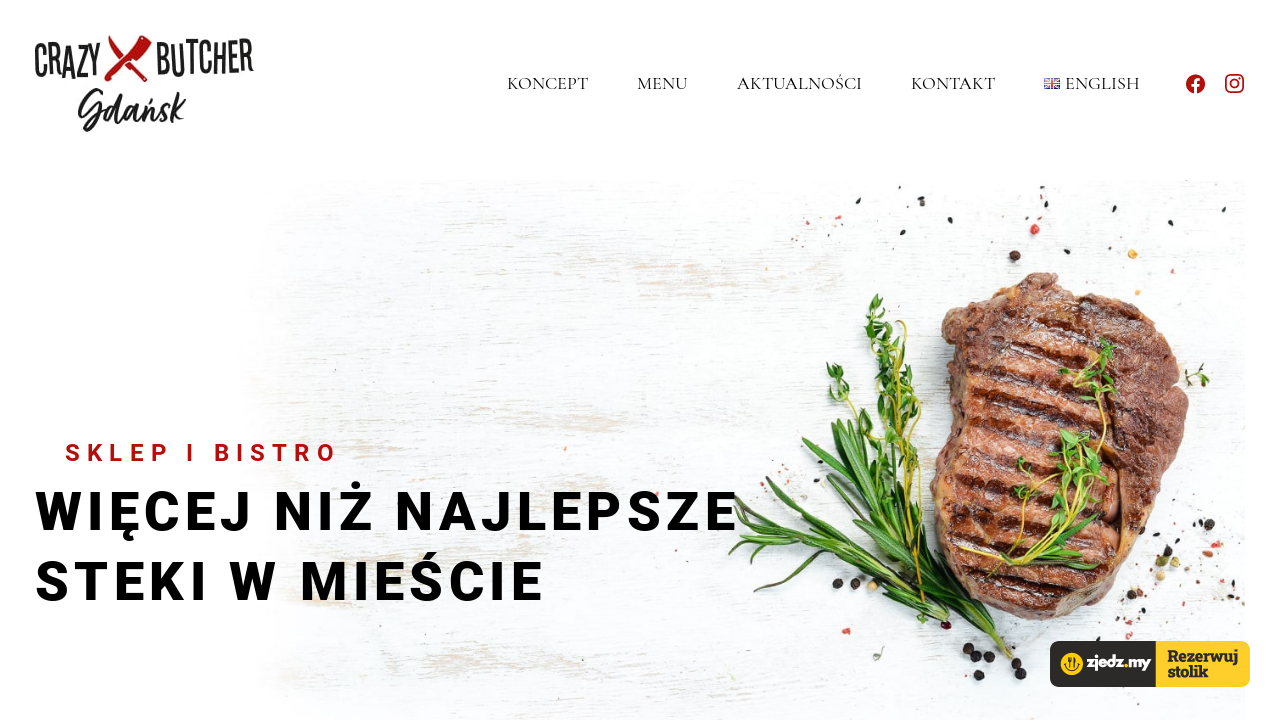

--- FILE ---
content_type: text/html; charset=UTF-8
request_url: http://gdansk.crazybutcher.pl/
body_size: 10260
content:
<!DOCTYPE html>
<html lang="pl-PL">
<head>
<meta charset="UTF-8">
<meta http-equiv="X-UA-Compatible" content="IE=edge">
<meta name="viewport" content="width=device-width, initial-scale=1.0">
<!-- Google Tag Manager -->
<script>(function(w,d,s,l,i){w[l]=w[l]||[];w[l].push({'gtm.start':
new Date().getTime(),event:'gtm.js'});var
f=d.getElementsByTagName(s)[0],
j=d.createElement(s),dl=l!='dataLayer'?'&l='+l:'';j.async=true;j.src=
'https://www.googletagmanager.com/gtm.js?id='+i+dl;f.parentNode.insertBefore(j,f);
})(window,document,'script','dataLayer','GTM-N3PW4RH');</script>
<!-- End Google Tag Manager -->
<title>Crazy Butcher - Gdańsk</title>
<link rel="icon" href="http://gdansk.crazybutcher.pl/wp-content/themes/crazybutcher/assets/icons/favicon-16x16.ico" sizes="16x16" type="image/x-icon">
<link rel="icon" href="http://gdansk.crazybutcher.pl/wp-content/themes/crazybutcher/assets/icons/favicon-32x32.ico" sizes="32x32" type="image/x-icon">
<link rel="icon" href="http://gdansk.crazybutcher.pl/wp-content/themes/crazybutcher/assets/icons/favicon-48x48.ico" sizes="48x48" type="image/x-icon">
<link rel="preconnect" href="https://fonts.gstatic.com" crossorigin>
<style>
/* latin-ext */
@font-face { font-family: 'Cormorant Garamond'; font-style: normal; font-weight: 400; font-display: fallback; src: url(https://fonts.gstatic.com/s/cormorantgaramond/v14/co3bmX5slCNuHLi8bLeY9MK7whWMhyjYp3tKgS4.woff2) format('woff2'); unicode-range: U+0100-024F, U+0259, U+1E00-1EFF, U+2020, U+20A0-20AB, U+20AD-20CF, U+2113, U+2C60-2C7F, U+A720-A7FF; }
/* latin */
@font-face { font-family: 'Cormorant Garamond'; font-style: normal; font-weight: 400; font-display: fallback; src: url(https://fonts.gstatic.com/s/cormorantgaramond/v14/co3bmX5slCNuHLi8bLeY9MK7whWMhyjYqXtK.woff2) format('woff2'); unicode-range: U+0000-00FF, U+0131, U+0152-0153, U+02BB-02BC, U+02C6, U+02DA, U+02DC, U+2000-206F, U+2074, U+20AC, U+2122, U+2191, U+2193, U+2212, U+2215, U+FEFF, U+FFFD; }
/* latin-ext */
@font-face { font-family: 'Cormorant Garamond'; font-style: normal; font-weight: 700; font-display: fallback; src: url(https://fonts.gstatic.com/s/cormorantgaramond/v14/co3YmX5slCNuHLi8bLeY9MK7whWMhyjQEl5fsA-I1hc.woff2) format('woff2'); unicode-range: U+0100-024F, U+0259, U+1E00-1EFF, U+2020, U+20A0-20AB, U+20AD-20CF, U+2113, U+2C60-2C7F, U+A720-A7FF; }
/* latin */
@font-face { font-family: 'Cormorant Garamond'; font-style: normal; font-weight: 700; font-display: fallback; src: url(https://fonts.gstatic.com/s/cormorantgaramond/v14/co3YmX5slCNuHLi8bLeY9MK7whWMhyjQEl5fvg-I.woff2) format('woff2'); unicode-range: U+0000-00FF, U+0131, U+0152-0153, U+02BB-02BC, U+02C6, U+02DA, U+02DC, U+2000-206F, U+2074, U+20AC, U+2122, U+2191, U+2193, U+2212, U+2215, U+FEFF, U+FFFD; }
/* latin-ext */
@font-face { font-family: 'Druk'; font-style: normal; font-weight: 400; font-display: fallback; src: url(https://fonts.gstatic.com/s/roboto/v29/KFOmCnqEu92Fr1Mu7GxKOzY.woff2) format('woff2'); unicode-range: U+0100-024F, U+0259, U+1E00-1EFF, U+2020, U+20A0-20AB, U+20AD-20CF, U+2113, U+2C60-2C7F, U+A720-A7FF; }
/* latin */
@font-face { font-family: 'Druk'; font-style: normal; font-weight: 400; font-display: fallback; src: url(https://fonts.gstatic.com/s/roboto/v29/KFOmCnqEu92Fr1Mu4mxK.woff2) format('woff2'); unicode-range: U+0000-00FF, U+0131, U+0152-0153, U+02BB-02BC, U+02C6, U+02DA, U+02DC, U+2000-206F, U+2074, U+20AC, U+2122, U+2191, U+2193, U+2212, U+2215, U+FEFF, U+FFFD; }
/* latin-ext */
@font-face { font-family: 'Druk'; font-style: normal; font-weight: 700; font-display: fallback; src: url(https://fonts.gstatic.com/s/roboto/v29/KFOlCnqEu92Fr1MmWUlfChc4EsA.woff2) format('woff2'); unicode-range: U+0100-024F, U+0259, U+1E00-1EFF, U+2020, U+20A0-20AB, U+20AD-20CF, U+2113, U+2C60-2C7F, U+A720-A7FF; }
/* latin */
@font-face { font-family: 'Druk'; font-style: normal; font-weight: 700; font-display: fallback; src: url(https://fonts.gstatic.com/s/roboto/v29/KFOlCnqEu92Fr1MmWUlfBBc4.woff2) format('woff2'); unicode-range: U+0000-00FF, U+0131, U+0152-0153, U+02BB-02BC, U+02C6, U+02DA, U+02DC, U+2000-206F, U+2074, U+20AC, U+2122, U+2191, U+2193, U+2212, U+2215, U+FEFF, U+FFFD; }
/* latin-ext */
@font-face { font-family: 'Druk'; font-style: normal; font-weight: 900; font-display: fallback; src: url(https://fonts.gstatic.com/s/roboto/v29/KFOlCnqEu92Fr1MmYUtfChc4EsA.woff2) format('woff2'); unicode-range: U+0100-024F, U+0259, U+1E00-1EFF, U+2020, U+20A0-20AB, U+20AD-20CF, U+2113, U+2C60-2C7F, U+A720-A7FF; }
/* latin */
@font-face { font-family: 'Druk'; font-style: normal; font-weight: 900; font-display: fallback; src: url(https://fonts.gstatic.com/s/roboto/v29/KFOlCnqEu92Fr1MmYUtfBBc4.woff2) format('woff2'); unicode-range: U+0000-00FF, U+0131, U+0152-0153, U+02BB-02BC, U+02C6, U+02DA, U+02DC, U+2000-206F, U+2074, U+20AC, U+2122, U+2191, U+2193, U+2212, U+2215, U+FEFF, U+FFFD; }
</style>
<meta name="facebook-domain-verification" content="4xbwo2cwt3tv5llf3rq1958iyp2kx8" />
<meta name='robots' content='index, follow, max-image-preview:large, max-snippet:-1, max-video-preview:-1' />
<link rel="alternate" href="https://gdansk.crazybutcher.pl/en/strona-glowna" hreflang="en" />
<link rel="alternate" href="https://gdansk.crazybutcher.pl/" hreflang="pl" />
<!-- This site is optimized with the Yoast SEO plugin v25.0 - https://yoast.com/wordpress/plugins/seo/ -->
<meta name="description" content="Nastrojowe bistro oraz nowy punkt rzeźniczego sklepu nr 1 w Polsce. Marka znana dotychczas z Warszawy swój kolejny lokal uruchomiła na terenie gdańskiego Garnizonu." />
<link rel="canonical" href="https://gdansk.crazybutcher.pl/" />
<meta property="og:locale" content="pl_PL" />
<meta property="og:locale:alternate" content="en_GB" />
<meta property="og:type" content="website" />
<meta property="og:title" content="Crazy Butcher - Gdańsk" />
<meta property="og:description" content="Nastrojowe bistro oraz nowy punkt rzeźniczego sklepu nr 1 w Polsce. Marka znana dotychczas z Warszawy swój kolejny lokal uruchomiła na terenie gdańskiego Garnizonu." />
<meta property="og:url" content="https://gdansk.crazybutcher.pl/" />
<meta property="og:site_name" content="Crazy Butcher Gdańsk" />
<meta property="article:publisher" content="https://www.facebook.com/CrazyButcherBistroGdansk" />
<meta property="article:modified_time" content="2025-05-07T09:27:01+00:00" />
<meta name="twitter:card" content="summary_large_image" />
<script type="application/ld+json" class="yoast-schema-graph">{"@context":"https://schema.org","@graph":[{"@type":"WebPage","@id":"https://gdansk.crazybutcher.pl/","url":"https://gdansk.crazybutcher.pl/","name":"Crazy Butcher - Gdańsk","isPartOf":{"@id":"https://gdansk.crazybutcher.pl/#website"},"datePublished":"2025-05-07T09:26:59+00:00","dateModified":"2025-05-07T09:27:01+00:00","description":"Nastrojowe bistro oraz nowy punkt rzeźniczego sklepu nr 1 w Polsce. Marka znana dotychczas z Warszawy swój kolejny lokal uruchomiła na terenie gdańskiego Garnizonu.","breadcrumb":{"@id":"https://gdansk.crazybutcher.pl/#breadcrumb"},"inLanguage":"pl-PL","potentialAction":[{"@type":"ReadAction","target":["https://gdansk.crazybutcher.pl/"]}]},{"@type":"BreadcrumbList","@id":"https://gdansk.crazybutcher.pl/#breadcrumb","itemListElement":[{"@type":"ListItem","position":1,"name":"Strona główna"}]},{"@type":"WebSite","@id":"https://gdansk.crazybutcher.pl/#website","url":"https://gdansk.crazybutcher.pl/","name":"Crazy Butcher Gdańsk","description":"Więcej niż najlepsze steki w mieście","potentialAction":[{"@type":"SearchAction","target":{"@type":"EntryPoint","urlTemplate":"https://gdansk.crazybutcher.pl/?s={search_term_string}"},"query-input":{"@type":"PropertyValueSpecification","valueRequired":true,"valueName":"search_term_string"}}],"inLanguage":"pl-PL"}]}</script>
<!-- / Yoast SEO plugin. -->
<link rel="alternate" title="oEmbed (JSON)" type="application/json+oembed" href="http://gdansk.crazybutcher.pl/wp-json/oembed/1.0/embed?url=https%3A%2F%2Fgdansk.crazybutcher.pl%2F" />
<link rel="alternate" title="oEmbed (XML)" type="text/xml+oembed" href="http://gdansk.crazybutcher.pl/wp-json/oembed/1.0/embed?url=https%3A%2F%2Fgdansk.crazybutcher.pl%2F&#038;format=xml" />
<style id='wp-img-auto-sizes-contain-inline-css' type='text/css'>
img:is([sizes=auto i],[sizes^="auto," i]){contain-intrinsic-size:3000px 1500px}
/*# sourceURL=wp-img-auto-sizes-contain-inline-css */
</style>
<style id='classic-theme-styles-inline-css' type='text/css'>
/*! This file is auto-generated */
.wp-block-button__link{color:#fff;background-color:#32373c;border-radius:9999px;box-shadow:none;text-decoration:none;padding:calc(.667em + 2px) calc(1.333em + 2px);font-size:1.125em}.wp-block-file__button{background:#32373c;color:#fff;text-decoration:none}
/*# sourceURL=/wp-includes/css/classic-themes.min.css */
</style>
<!-- <link rel='stylesheet' id='index-css' href='http://gdansk.crazybutcher.pl/wp-content/themes/crazybutcher/assets/css/index.css?ver=6.9' type='text/css' media='all' /> -->
<link rel="stylesheet" type="text/css" href="//gdansk.crazybutcher.pl/wp-content/cache/wpfc-minified/7j56jzgh/smvr.css" media="all"/>
<script type="text/javascript" src="http://gdansk.crazybutcher.pl/wp-content/themes/crazybutcher/assets/js/min/sticky.min.js?ver=6.9" id="sticky-js"></script>
<link rel="https://api.w.org/" href="http://gdansk.crazybutcher.pl/wp-json/" /><link rel="alternate" title="JSON" type="application/json" href="http://gdansk.crazybutcher.pl/wp-json/wp/v2/pages/210" /><link rel="EditURI" type="application/rsd+xml" title="RSD" href="http://gdansk.crazybutcher.pl/xmlrpc.php?rsd" />
<meta name="generator" content="WordPress 6.9" />
<link rel='shortlink' href='http://gdansk.crazybutcher.pl/' />
<!-- Facebook Pixel Code -->
<script type='text/javascript'>
!function(f,b,e,v,n,t,s){if(f.fbq)return;n=f.fbq=function(){n.callMethod?
n.callMethod.apply(n,arguments):n.queue.push(arguments)};if(!f._fbq)f._fbq=n;
n.push=n;n.loaded=!0;n.version='2.0';n.queue=[];t=b.createElement(e);t.async=!0;
t.src=v;s=b.getElementsByTagName(e)[0];s.parentNode.insertBefore(t,s)}(window,
document,'script','https://connect.facebook.net/en_US/fbevents.js');
</script>
<!-- End Facebook Pixel Code -->
<script type='text/javascript'>
fbq('init', '558806212610736', {}, {
"agent": "wordpress-6.9-3.0.6"
});
</script><script type='text/javascript'>
fbq('track', 'PageView', []);
</script>
<!-- Facebook Pixel Code -->
<noscript>
<img height="1" width="1" style="display:none" alt="fbpx"
src="https://www.facebook.com/tr?id=558806212610736&ev=PageView&noscript=1" />
</noscript>
<!-- End Facebook Pixel Code -->
<link rel="icon" href="http://gdansk.crazybutcher.pl/wp-content/uploads/2025/05/cropped-cb-fav-32x32.png" sizes="32x32" />
<link rel="icon" href="http://gdansk.crazybutcher.pl/wp-content/uploads/2025/05/cropped-cb-fav-192x192.png" sizes="192x192" />
<link rel="apple-touch-icon" href="http://gdansk.crazybutcher.pl/wp-content/uploads/2025/05/cropped-cb-fav-180x180.png" />
<meta name="msapplication-TileImage" content="http://gdansk.crazybutcher.pl/wp-content/uploads/2025/05/cropped-cb-fav-270x270.png" />
<noscript><style id="rocket-lazyload-nojs-css">.rll-youtube-player, [data-lazy-src]{display:none !important;}</style></noscript><style id='wp-block-paragraph-inline-css' type='text/css'>
.is-small-text{font-size:.875em}.is-regular-text{font-size:1em}.is-large-text{font-size:2.25em}.is-larger-text{font-size:3em}.has-drop-cap:not(:focus):first-letter{float:left;font-size:8.4em;font-style:normal;font-weight:100;line-height:.68;margin:.05em .1em 0 0;text-transform:uppercase}body.rtl .has-drop-cap:not(:focus):first-letter{float:none;margin-left:.1em}p.has-drop-cap.has-background{overflow:hidden}:root :where(p.has-background){padding:1.25em 2.375em}:where(p.has-text-color:not(.has-link-color)) a{color:inherit}p.has-text-align-left[style*="writing-mode:vertical-lr"],p.has-text-align-right[style*="writing-mode:vertical-rl"]{rotate:180deg}
/*# sourceURL=http://gdansk.crazybutcher.pl/wp-includes/blocks/paragraph/style.min.css */
</style>
</head>
<body class="home wp-singular page-template-default page page-id-210 wp-theme-crazybutcher"><!-- Zjedz.my Widget for Javascript -->
<script>(function(d, s, id) {
var js, fjs = d.getElementsByTagName(s)[0];
if (d.getElementById(id)) return;
js = d.createElement(s); js.id = id;
js.src = "https://zjedz.my/widget/widget.js?v="+(new Date().toISOString().slice(0, 10));
fjs.parentNode.insertBefore(js, fjs);
}(document, "script", "zjedzmy-widget"));</script>
<div class="zjedzmy-widget" data-id="2389" data-site-url="https://zjedz.my"></div>
<!-- Google Tag Manager (noscript) -->
<noscript><iframe
src="https://www.googletagmanager.com/ns.html?id=GTM-N3PW4RH"
height="0" width="0"
style="display:none;visibility:hidden"></iframe></noscript>
<!-- End Google Tag Manager (noscript) -->
<header class="header">
<div class="header__flex text-content">
<div class="header__image">
<a href="http://gdansk.crazybutcher.pl">
<picture>
<source width="219" height="47" srcset="http://gdansk.crazybutcher.pl/wp-content/themes/crazybutcher/assets/icons/logo.jpg" media="(max-width: 991px)">
<img loading="lazy" width="219" height="97" class="header__logo" src="http://gdansk.crazybutcher.pl/wp-content/themes/crazybutcher/assets/icons/logo-full.jpg" alt="Logo restauracji Crazy Butcher">
</picture>
</a>
</div>
<nav class="nav">
<ul id="menu-menu-glowne-pl" class="nav__menu"><li id="menu-item-11" class="menu-item menu-item-type-custom menu-item-object-custom current-menu-item menu-item-11"><a href="https://gdansk.crazybutcher.pl/#koncept" aria-current="page">Koncept</a></li>
<li id="menu-item-12" class="menu-item menu-item-type-custom menu-item-object-custom current-menu-item menu-item-12"><a href="https://gdansk.crazybutcher.pl/#menu" aria-current="page">Menu</a></li>
<li id="menu-item-13" class="menu-item menu-item-type-custom menu-item-object-custom current-menu-item menu-item-13"><a href="https://gdansk.crazybutcher.pl/#aktualnosci" aria-current="page">Aktualności</a></li>
<li id="menu-item-14" class="menu-item menu-item-type-custom menu-item-object-custom current-menu-item menu-item-14"><a href="https://gdansk.crazybutcher.pl/#kontakt" aria-current="page">Kontakt</a></li>
<li id="menu-item-215-en" class="lang-item lang-item-7 lang-item-en lang-item-first menu-item menu-item-type-custom menu-item-object-custom menu-item-215-en"><a href="https://gdansk.crazybutcher.pl/en/strona-glowna" hreflang="en-GB" lang="en-GB"><img loading="lazy" src="[data-uri]" alt="" width="16" height="11" style="width: 16px; height: 11px;" /><span style="margin-left:0.3em;">English</span></a></li>
</ul>
<div class="social-media social-media--margin">
<a class="social-media__link" href="https://www.facebook.com/CrazyButcherBistroGdansk/?locale=pl_PL">
<img loading="lazy" width="20" height="20" src="http://gdansk.crazybutcher.pl/wp-content/themes/crazybutcher/assets/icons/facebook.svg" alt="Facebook">
</a>
<a class="social-media__link" href="https://www.instagram.com/crazy_butcher_gdansk/">
<img loading="lazy" width="20" height="20" src="http://gdansk.crazybutcher.pl/wp-content/themes/crazybutcher/assets/icons/instagram.svg" alt="Instagram">
</a>
</div>
<button class="nav__toggler" aria-label="Menu">
<span></span>
<span></span>
<span></span>
</button>
</nav>
</div>
</header>
<main>
<header class="hero text-content">
<img loading="lazy" width="1444" height="733" src="http://gdansk.crazybutcher.pl/wp-content/uploads/2022/02/hero.jpg" class="hero__img" alt="" decoding="async" fetchpriority="high" data-lazy-srcset="http://gdansk.crazybutcher.pl/wp-content/uploads/2022/02/hero.jpg 1444w, http://gdansk.crazybutcher.pl/wp-content/uploads/2022/02/hero-300x152.jpg 300w, http://gdansk.crazybutcher.pl/wp-content/uploads/2022/02/hero-1024x520.jpg 1024w, http://gdansk.crazybutcher.pl/wp-content/uploads/2022/02/hero-768x390.jpg 768w" data-lazy-sizes="(max-width: 1444px) 100vw, 1444px" />
<h1 class="hero__title fs-54">
<span class="fs-24">SKLEP I BISTRO</span>
WIĘCEJ NIŻ NAJLEPSZE<br>STEKI W MIEŚCIE    </h1>
</header>
<section class="slider-section full-text-content" id="koncept">
<div class="slider">
<img loading="lazy" width="960" height="555" src="http://gdansk.crazybutcher.pl/wp-content/uploads/2022/02/slide.jpg" class="slider__img img-animation" alt="" decoding="async" data-lazy-srcset="http://gdansk.crazybutcher.pl/wp-content/uploads/2022/02/slide.jpg 960w, http://gdansk.crazybutcher.pl/wp-content/uploads/2022/02/slide-300x173.jpg 300w, http://gdansk.crazybutcher.pl/wp-content/uploads/2022/02/slide-768x444.jpg 768w" data-lazy-sizes="(max-width: 960px) 100vw, 960px" />    </div>
<div class="slider-section__content">
<header>
<h2 class="fs-48">
<span class="fs-24">Z PASJI DO MIĘSA</span>
NASZ KONCEPT        </h2>
</header>
<div class="fs-24" style="margin-top: 19px;">
<p>Nastrojowe bistro oraz nowy punkt rzeźniczego sklepu nr 1 w Polsce. Marka znana dotychczas z Warszawy swój kolejny lokal uruchomiła na terenie gdańskiego Garnizonu. Każdy smakosz wołowiny wie, że to właśnie tu zje lub kupi do domu najlepsze steki w mieście i to właśnie tu zaopatrzy się w świeże wędliny oraz mięso wieprzowe, jagnięcinę czy starannie wyselekcjonowany drób.</p>
</div>
</div>
</section>
<section class="order-section">
<div class="text-content">
<header class="text-center">
<h2 class="fs-48">
ZAMÓW I SKOSZTUJ NA MIEJSCU        </h2>
</header>
<div class="order-section__images">
<div>
<img loading="lazy" width="689" height="610" src="http://gdansk.crazybutcher.pl/wp-content/uploads/2022/02/room.jpg" class="img-animation" alt="" decoding="async" data-lazy-srcset="http://gdansk.crazybutcher.pl/wp-content/uploads/2022/02/room.jpg 689w, http://gdansk.crazybutcher.pl/wp-content/uploads/2022/02/room-300x266.jpg 300w" data-lazy-sizes="(max-width: 689px) 100vw, 689px" />        </div>
<div class="order-section__images-col">
<img loading="lazy" width="434" height="604" src="http://gdansk.crazybutcher.pl/wp-content/uploads/2022/02/meat.jpg" class="img-animation" alt="" decoding="async" data-lazy-srcset="http://gdansk.crazybutcher.pl/wp-content/uploads/2022/02/meat.jpg 434w, http://gdansk.crazybutcher.pl/wp-content/uploads/2022/02/meat-216x300.jpg 216w" data-lazy-sizes="(max-width: 434px) 100vw, 434px" />
<img loading="lazy" width="354" height="138" src="http://gdansk.crazybutcher.pl/wp-content/uploads/2022/02/bistro.jpg" class="img-animation" alt="" decoding="async" data-lazy-srcset="http://gdansk.crazybutcher.pl/wp-content/uploads/2022/02/bistro.jpg 354w, http://gdansk.crazybutcher.pl/wp-content/uploads/2022/02/bistro-300x117.jpg 300w" data-lazy-sizes="(max-width: 354px) 100vw, 354px" />        </div>
</div>
</div>
</section>
<section class="restaurant-menu text-content text-content--minimal" id="menu">
<header class="text-center">
<h2 class="fs-48">
MENU      </h2>
</header>
<div class="restaurant-menu__content">
<article class="restaurant-menu__item ">
<h3 class="subtitle fs-24 text-center uppercase">Przystawki</h3>
<table id="przystawki">
<tbody>
<tr>
<td style="padding-right: 0.5rem">
<span class="restaurant-menu__name fs-24">Kaszanka/brzoskwinia/jabłko</span>
<span class="restaurant-menu__subname fs-18">Black pudding/peach/apple</span>
</td>
<td class="restaurant-menu__price fs-24">
34 zł
</td>
</tr>
<tr>
<td style="padding-right: 0.5rem">
<span class="restaurant-menu__name fs-24">Tatar wołowy/szpik/krem z żółtka/chipsy</span>
<span class="restaurant-menu__subname fs-18">Beef tartare/marrow/egg yolk cream/chips</span>
</td>
<td class="restaurant-menu__price fs-24">
49 zł
</td>
</tr>
<tr>
<td style="padding-right: 0.5rem">
<span class="restaurant-menu__name fs-24">Tataki/ponzu/pomarańcz</span>
<span class="restaurant-menu__subname fs-18">Tataki/ponzu/orange</span>
</td>
<td class="restaurant-menu__price fs-24">
55 zł
</td>
</tr>
<tr>
<td style="padding-right: 0.5rem">
<span class="restaurant-menu__name fs-24">Szisz jagnięcy/tzatziki</span>
<span class="restaurant-menu__subname fs-18">Lamb kebab/tzatziki</span>
</td>
<td class="restaurant-menu__price fs-24">
44 zł
</td>
</tr>
<tr>
<td style="padding-right: 0.5rem">
<span class="restaurant-menu__name fs-24">Boczniak w cieście/mayo gochujang/szczypiorek</span>
<span class="restaurant-menu__subname fs-18">Fried oyster mushroom’s/mayo gochujang/chives</span>
</td>
<td class="restaurant-menu__price fs-24">
40 zł
</td>
</tr>
</tbody>
</table>
</article>
<article class="restaurant-menu__item ">
<h3 class="subtitle fs-24 text-center uppercase">Dania główne</h3>
<table id="dania-glowne">
<tbody>
<tr>
<td style="padding-right: 0.5rem">
<span class="restaurant-menu__name fs-24">Schab z kością/sos pieprzowy</span>
<span class="restaurant-menu__subname fs-18">Pork chops/peppercorn sauce</span>
</td>
<td class="restaurant-menu__price fs-24">
30 zł/100g
</td>
</tr>
<tr>
<td style="padding-right: 0.5rem">
<span class="restaurant-menu__name fs-24">Stek rzeźnika/chimichurri</span>
<span class="restaurant-menu__subname fs-18">Hanger steak/chimichurri</span>
</td>
<td class="restaurant-menu__price fs-24">
59 zł
</td>
</tr>
<tr>
<td style="padding-right: 0.5rem">
<span class="restaurant-menu__name fs-24">Burger wołowy/mayo chili/szalotka /cheddar</span>
<span class="restaurant-menu__subname fs-18">Beef burger/mayo chili/shallot/cheddar</span>
</td>
<td class="restaurant-menu__price fs-24">
59 zł
</td>
</tr>
<tr>
<td style="padding-right: 0.5rem">
<span class="restaurant-menu__name fs-24">Gnocchi ziemniaczane/czosnek niedźwiedzi/creme fraiche/parmezan</span>
<span class="restaurant-menu__subname fs-18">Potatoes gnocchi/wild garlic/creme fraiche/parmesan</span>
</td>
<td class="restaurant-menu__price fs-24">
44 zł
</td>
</tr>
</tbody>
</table>
</article>
<article class="restaurant-menu__item ">
<h3 class="subtitle fs-24 text-center uppercase">Wagyu</h3>
<table id="wagyu">
<tbody>
<tr>
<td style="padding-right: 0.5rem">
<span class="restaurant-menu__name fs-24">Australia 5+</span>
<span class="restaurant-menu__subname fs-18">Australia 5+</span>
</td>
<td class="restaurant-menu__price fs-24">
150 zł/100g
</td>
</tr>
<tr>
<td style="padding-right: 0.5rem">
<span class="restaurant-menu__name fs-24">Australia 9+</span>
<span class="restaurant-menu__subname fs-18">Australia 9+</span>
</td>
<td class="restaurant-menu__price fs-24">
220 zł/100g
</td>
</tr>
<tr>
<td style="padding-right: 0.5rem">
<span class="restaurant-menu__name fs-24">Kagoshima Japonia</span>
<span class="restaurant-menu__subname fs-18">Kagoshima Japan</span>
</td>
<td class="restaurant-menu__price fs-24">
220 zł/100g
</td>
</tr>
<tr>
<td style="padding-right: 0.5rem">
<span class="restaurant-menu__name fs-24">Hokkaido Japonia</span>
<span class="restaurant-menu__subname fs-18">Hokkaido Japonia</span>
</td>
<td class="restaurant-menu__price fs-24">
250 zł/100g
</td>
</tr>
</tbody>
</table>
</article>
<article class="restaurant-menu__item ">
<h3 class="subtitle fs-24 text-center uppercase">Snacki</h3>
<table id="snacki">
<tbody>
<tr>
<td style="padding-right: 0.5rem">
<span class="restaurant-menu__name fs-24">Domowe kimchi</span>
<span class="restaurant-menu__subname fs-18">Homemade kimchi</span>
</td>
<td class="restaurant-menu__price fs-24">
15 zł
</td>
</tr>
<tr>
<td style="padding-right: 0.5rem">
<span class="restaurant-menu__name fs-24">Cecina/Oliwa Romano/parmezan</span>
<span class="restaurant-menu__subname fs-18">Cecina/Romano Olive/parmesan</span>
</td>
<td class="restaurant-menu__price fs-24">
40 zł
</td>
</tr>
<tr>
<td style="padding-right: 0.5rem">
<span class="restaurant-menu__name fs-24">Krokiety wołowe/piklowany ogórek/kiszony żel z pomidorów</span>
<span class="restaurant-menu__subname fs-18">Beef croquettes/pickled cucumber/pickled tomatoes gel</span>
</td>
<td class="restaurant-menu__price fs-24">
36 zł
</td>
</tr>
<tr>
<td style="padding-right: 0.5rem">
<span class="restaurant-menu__name fs-24">Chleb pszenno-żytni/pomidor/Cecina/zółtko</span>
<span class="restaurant-menu__subname fs-18">Rye bread/tomato/cecina/egg yolk</span>
</td>
<td class="restaurant-menu__price fs-24">
38 zł
</td>
</tr>
</tbody>
</table>
</article>
<article class="restaurant-menu__item ">
<h3 class="subtitle fs-24 text-center uppercase">Specials</h3>
<table id="specials">
<tbody>
<tr>
<td style="padding-right: 0.5rem">
<span class="restaurant-menu__name fs-24">Pluma iberico/demi/cebulka</span>
<span class="restaurant-menu__subname fs-18">Pluma iberico/demi/onions</span>
</td>
<td class="restaurant-menu__price fs-24">
55 zł/100g
</td>
</tr>
<tr>
<td style="padding-right: 0.5rem">
<span class="restaurant-menu__name fs-24">Kotleciki jagnięce</span>
<span class="restaurant-menu__subname fs-18">Rack of lamb</span>
</td>
<td class="restaurant-menu__price fs-24">
45 zł/100g
</td>
</tr>
<tr>
<td style="padding-right: 0.5rem">
<span class="restaurant-menu__name fs-24">Australia Black market</span>
<span class="restaurant-menu__subname fs-18">Australia Black market</span>
</td>
<td class="restaurant-menu__price fs-24">
120 zł/100g
</td>
</tr>
<tr>
<td style="padding-right: 0.5rem">
<span class="restaurant-menu__name fs-24">Kobe Japonia</span>
<span class="restaurant-menu__subname fs-18">Kobe Japan</span>
</td>
<td class="restaurant-menu__price fs-24">
400 zł/100g
</td>
</tr>
</tbody>
</table>
</article>
<button class="restaurant-menu__load-more">POKAŻ WIĘCEJ</button>
<article class="restaurant-menu__item restaurant-menu__item--hidden">
<h3 class="subtitle fs-24 text-center uppercase">Dodatki</h3>
<table id="dodatki">
<tbody>
<tr>
<td style="padding-right: 0.5rem">
<span class="restaurant-menu__name fs-24">Mix sałat</span>
<span class="restaurant-menu__subname fs-18">Salad mix</span>
</td>
<td class="restaurant-menu__price fs-24">
16 zł
</td>
</tr>
<tr>
<td style="padding-right: 0.5rem">
<span class="restaurant-menu__name fs-24"> Ziemniaki frytowane/kwaśna śmietana</span>
<span class="restaurant-menu__subname fs-18">Deep fried potatoes/sour cream</span>
</td>
<td class="restaurant-menu__price fs-24">
17 zł
</td>
</tr>
<tr>
<td style="padding-right: 0.5rem">
<span class="restaurant-menu__name fs-24">Pieczony por/tahini/orzeszki</span>
<span class="restaurant-menu__subname fs-18">Roasted leek/tahini/nuts</span>
</td>
<td class="restaurant-menu__price fs-24">
16 zł
</td>
</tr>
<tr>
<td style="padding-right: 0.5rem">
<span class="restaurant-menu__name fs-24">Grillowane warzywa/chimichurri</span>
<span class="restaurant-menu__subname fs-18">Grilled vegetables/chimichurri</span>
</td>
<td class="restaurant-menu__price fs-24">
16 zł
</td>
</tr>
<tr>
<td style="padding-right: 0.5rem">
<span class="restaurant-menu__name fs-24">Kalafior/chrupiąca oliwa chili/orzeszki</span>
<span class="restaurant-menu__subname fs-18">Cauliflower/crispy chili oil/nuts</span>
</td>
<td class="restaurant-menu__price fs-24">
18 zł
</td>
</tr>
<tr>
<td style="padding-right: 0.5rem">
<span class="restaurant-menu__name fs-24">Kapusta/boczek/koperek</span>
<span class="restaurant-menu__subname fs-18">Cabbage/bacon/dill</span>
</td>
<td class="restaurant-menu__price fs-24">
20 zł
</td>
</tr>
<tr>
<td style="padding-right: 0.5rem">
<span class="restaurant-menu__name fs-24">Sos pieprzowy/chimichurri/domowy ketchup/mayo chili/bearnaise sos</span>
<span class="restaurant-menu__subname fs-18">Peppercorn sauce/chimichurri/homemade ketchup/mayo chili/bearnaise sauce</span>
</td>
<td class="restaurant-menu__price fs-24">
6 zł
</td>
</tr>
</tbody>
</table>
</article>
<article class="restaurant-menu__item restaurant-menu__item--hidden">
<h3 class="subtitle fs-24 text-center uppercase">Steki z lady</h3>
<table id="steki-z-lady">
<tbody>
<tr>
<td style="padding-right: 0.5rem">
<span class="restaurant-menu__name fs-24">Flat iron steak</span>
<span class="restaurant-menu__subname fs-18">Flat iron steak</span>
</td>
<td class="restaurant-menu__price fs-24">
34 zł/100g
</td>
</tr>
<tr>
<td style="padding-right: 0.5rem">
<span class="restaurant-menu__name fs-24">Rib eye byk</span>
<span class="restaurant-menu__subname fs-18">Rib eye bull</span>
</td>
<td class="restaurant-menu__price fs-24">
40 zł/100g
</td>
</tr>
<tr>
<td style="padding-right: 0.5rem">
<span class="restaurant-menu__name fs-24">Rostbef jałówka/Rib eye jałówka</span>
<span class="restaurant-menu__subname fs-18">Rostbef heifer/rib eye heifer</span>
</td>
<td class="restaurant-menu__price fs-24">
50 zł/100g
</td>
</tr>
<tr>
<td style="padding-right: 0.5rem">
<span class="restaurant-menu__name fs-24">Chateaubriand</span>
<span class="restaurant-menu__subname fs-18">Chateaubriand</span>
</td>
<td class="restaurant-menu__price fs-24">
50 zł/100g
</td>
</tr>
<tr>
<td style="padding-right: 0.5rem">
<span class="restaurant-menu__name fs-24">Filet mignon</span>
<span class="restaurant-menu__subname fs-18">Filet mignon</span>
</td>
<td class="restaurant-menu__price fs-24">
57 zł/100g
</td>
</tr>
<tr>
<td style="padding-right: 0.5rem">
<span class="restaurant-menu__name fs-24">Rostbef/Rib eye sezonowany 30 dni</span>
<span class="restaurant-menu__subname fs-18">30 days dry-aged rostbef/rib eye</span>
</td>
<td class="restaurant-menu__price fs-24">
65 zł/100g
</td>
</tr>
<tr>
<td style="padding-right: 0.5rem">
<span class="restaurant-menu__name fs-24">T-bone sezonowany 30 dni</span>
<span class="restaurant-menu__subname fs-18">30 days dry-aged T-bone</span>
</td>
<td class="restaurant-menu__price fs-24">
48 zł/100g
</td>
</tr>
<tr>
<td style="padding-right: 0.5rem">
<span class="restaurant-menu__name fs-24">Porterhouse sezonowany 30 dni</span>
<span class="restaurant-menu__subname fs-18">30 days dry-aged porterhouse</span>
</td>
<td class="restaurant-menu__price fs-24">
50 zł/100g
</td>
</tr>
<p></p>
</tbody>
</table>
</article>
<article class="restaurant-menu__item restaurant-menu__item--hidden">
<h3 class="subtitle fs-24 text-center uppercase">Desery</h3>
<table id="desery">
<tbody>
<tr>
<td style="padding-right: 0.5rem">
<span class="restaurant-menu__name fs-24">Creme brulée/rabarbar</span>
<span class="restaurant-menu__subname fs-18">Creme brulée/rhubarb</span>
</td>
<td class="restaurant-menu__price fs-24">
23 zł
</td>
</tr>
<tr>
<td style="padding-right: 0.5rem">
<span class="restaurant-menu__name fs-24">Sernik baskijski/brzoskwinia</span>
<span class="restaurant-menu__subname fs-18">Basque cheesecake/peach</span>
</td>
<td class="restaurant-menu__price fs-24">
26 zł
</td>
</tr>
</tbody>
</table>
</article>
</div>
</section>
<section class="farm">
<div class="text-content text-content--minimal">
<header class="text-center">
<h2 class="farm__title fs-48">
<span class="farm__subtitle fs-24">MIĘSO</span>
NASZA FARMA        </h2>
</header>
<div class="farm__content fs-18">
<p>Jednym z naszych największych atutów jest duże gospodarstwo na Mazurach, rozciągające się na skraju Puszczy Boreckiej. Na łonie natury z wielką starannością hodujemy tam bydło rasy Aberdeen Angus i wagyu oraz owce rasy Texel i włochate świnie, czyli mangalice. Resztę mięsa pozyskujemy od sprawdzonych i zaufanych dostawców &#8211; niewielkich, lokalnych gospodarstw lub renomowanych hodowców z całego świata (na przykład z Australii, Stanów Zjednoczonych, Chile czy Japonii).</p>
</div>
</div>
<div class="farm__overflow">
<div class="farm__images">
<img loading="lazy" width="710" height="450" src="http://gdansk.crazybutcher.pl/wp-content/themes/crazybutcher/assets/img/farm-1.jpg" alt="">
<img loading="lazy" width="710" height="450" src="http://gdansk.crazybutcher.pl/wp-content/themes/crazybutcher/assets/img/farm-2.jpg" alt="">
<img loading="lazy" width="710" height="450" src="http://gdansk.crazybutcher.pl/wp-content/themes/crazybutcher/assets/img/farm-3.jpg" alt="">
<img loading="lazy" width="710" height="450" src="http://gdansk.crazybutcher.pl/wp-content/themes/crazybutcher/assets/img/farm-4.jpg" alt="">
</div>
</div>
</section>
<section class="latest text-content" id="aktualnosci">
<header class="text-center">
<h2 class="fs-48">
<span class="fs-24">AKTUALNOŚCI</span>
CO NOWEGO?      </h2>
</header>
<div class="latest__row">
</div>
</section>
</main>
<aside class="newsletter text-content" id="kontakt">
<div class="newsletter__col">
<h3 class="fs-48">
<span class="fs-24">MASZ PYTANIA?</span>
NAPISZ DO NAS!    </h3>
</div>
<div class="newsletter__form">
<div class="wpcf7 no-js" id="wpcf7-f15-o1" lang="pl-PL" dir="ltr" data-wpcf7-id="15">
<div class="screen-reader-response"><p role="status" aria-live="polite" aria-atomic="true"></p> <ul></ul></div>
<form action="/#wpcf7-f15-o1" method="post" class="wpcf7-form init" aria-label="Formularz kontaktowy" novalidate="novalidate" data-status="init">
<div style="display: none;">
<input type="hidden" name="_wpcf7" value="15" />
<input type="hidden" name="_wpcf7_version" value="6.0.6" />
<input type="hidden" name="_wpcf7_locale" value="pl_PL" />
<input type="hidden" name="_wpcf7_unit_tag" value="wpcf7-f15-o1" />
<input type="hidden" name="_wpcf7_container_post" value="0" />
<input type="hidden" name="_wpcf7_posted_data_hash" value="" />
</div>
<p><label><br />
<span class="wpcf7-form-control-wrap" data-name="your-name"><input size="40" maxlength="400" class="wpcf7-form-control wpcf7-text wpcf7-validates-as-required" aria-required="true" aria-invalid="false" placeholder="Imię i nazwisko" value="" type="text" name="your-name" /></span><br />
</label>
</p>
<p><label><br />
<span class="wpcf7-form-control-wrap" data-name="your-email"><input size="40" maxlength="400" class="wpcf7-form-control wpcf7-email wpcf7-validates-as-required wpcf7-text wpcf7-validates-as-email" aria-required="true" aria-invalid="false" placeholder="Adres email" value="" type="email" name="your-email" /></span><br />
</label>
</p>
<p><label><br />
<span class="wpcf7-form-control-wrap" data-name="your-subject"><input size="40" maxlength="400" class="wpcf7-form-control wpcf7-text wpcf7-validates-as-required" aria-required="true" aria-invalid="false" placeholder="Temat" value="" type="text" name="your-subject" /></span><br />
</label>
</p>
<p><label><br />
<span class="wpcf7-form-control-wrap" data-name="your-message"><textarea cols="40" rows="10" maxlength="2000" class="wpcf7-form-control wpcf7-textarea wpcf7-validates-as-required" aria-required="true" aria-invalid="false" placeholder="Wiadomość" name="your-message"></textarea></span><br />
</label>
</p>
<p><input class="wpcf7-form-control wpcf7-submit has-spinner" type="submit" value="Wyślij" />
</p><div class="wpcf7-response-output" aria-hidden="true"></div>
</form>
</div>
</div>
</aside>
          
<footer class="footer">
<div class="footer__top">
<div class="text-content">
<div class="footer__top-content fs-24">
<a style="margin-bottom: 25px;"  href="http://gdansk.crazybutcher.pl">
<img loading="lazy" width="219" height="47" src="http://gdansk.crazybutcher.pl/wp-content/themes/crazybutcher/assets/icons/logo-dark.png" alt="Logo restauracji Crazy Butcher">
</a>
<ul>
<li>Leśmiana 11 <span style="font-size: 19px !important;">(wejście od ul. Hemara)</span></li>
<li>80-280 Gdańsk</li>
</ul>
<strong>Bistro</strong>
<br>
poniedziałek - wtorek 14:00 - 21:00<br>
środa - czwartek 12:00 - 21:00<br>
piątek - sobota   12:00-22:00<br>
niedziela 12:00 - 20:00<br>
<br>
<strong>Sklep</strong><br>
poniedziałek - sobota 9:00 - 20:00<br>
niedziela 10:00 - 16:00<br>
Telefon: <a href="tel:587166813">58 716 68 13</a><br>
Email: <a href="email:garnizon@crazybutcher.pl">garnizon@crazybutcher.pl</a>        </div>
<iframe class="footer__map" src="about:blank" loading="lazy" data-rocket-lazyload="fitvidscompatible" data-lazy-src="https://www.google.com/maps/embed?pb=!1m14!1m8!1m3!1d9294.138071227146!2d18.5895177!3d54.3828732!3m2!1i1024!2i768!4f13.1!3m3!1m2!1s0x0%3A0x517371fd470404a5!2sCrazy%20Butcher%20-%20Gda%C5%84sk%20(Garnizon)!5e0!3m2!1spl!2spl!4v1644404358164!5m2!1spl!2spl"></iframe><noscript><iframe class="footer__map" src="https://www.google.com/maps/embed?pb=!1m14!1m8!1m3!1d9294.138071227146!2d18.5895177!3d54.3828732!3m2!1i1024!2i768!4f13.1!3m3!1m2!1s0x0%3A0x517371fd470404a5!2sCrazy%20Butcher%20-%20Gda%C5%84sk%20(Garnizon)!5e0!3m2!1spl!2spl!4v1644404358164!5m2!1spl!2spl" loading="lazy"></iframe></noscript>
</div>
</div>
<div class="footer__bottom">
<div class="text-content">
<div class="footer__bottom-row">
<div class="fs-18">
Renton Media 2025          </div>
<div class="social-media">
<a class="social-media__link" href="https://www.facebook.com/CrazyButcherBistroGdansk/?locale=pl_PL">
<img loading="lazy" width="20" height="20" src="http://gdansk.crazybutcher.pl/wp-content/themes/crazybutcher/assets/icons/facebook.svg" alt="Facebook">
</a>
<a class="social-media__link" href="https://www.instagram.com/crazy_butcher_gdansk/">
<img loading="lazy" width="20" height="20" src="http://gdansk.crazybutcher.pl/wp-content/themes/crazybutcher/assets/icons/instagram.svg" alt="Instagram">
</a>
</div>
</div>
</div>
</div>
</footer>
<script type="speculationrules">
{"prefetch":[{"source":"document","where":{"and":[{"href_matches":"/*"},{"not":{"href_matches":["/wp-*.php","/wp-admin/*","/wp-content/uploads/*","/wp-content/*","/wp-content/plugins/*","/wp-content/themes/crazybutcher/*","/*\\?(.+)"]}},{"not":{"selector_matches":"a[rel~=\"nofollow\"]"}},{"not":{"selector_matches":".no-prefetch, .no-prefetch a"}}]},"eagerness":"conservative"}]}
</script>
<!-- Facebook Pixel Event Code -->
<script type='text/javascript'>
document.addEventListener( 'wpcf7mailsent', function( event ) {
if( "fb_pxl_code" in event.detail.apiResponse){
eval(event.detail.apiResponse.fb_pxl_code);
}
}, false );
</script>
<!-- End Facebook Pixel Event Code -->
<div id='fb-pxl-ajax-code'></div><script type="text/javascript" id="pll_cookie_script-js-after">
/* <![CDATA[ */
(function() {
var expirationDate = new Date();
expirationDate.setTime( expirationDate.getTime() + 31536000 * 1000 );
document.cookie = "pll_language=pl; expires=" + expirationDate.toUTCString() + "; path=/; SameSite=Lax";
}());
//# sourceURL=pll_cookie_script-js-after
/* ]]> */
</script>
<script type="text/javascript" src="http://gdansk.crazybutcher.pl/wp-content/themes/crazybutcher/assets/js/min/restaurant-menu.min.js" id="restaurant-menu-js"></script>
<script type="text/javascript" src="http://gdansk.crazybutcher.pl/wp-content/themes/crazybutcher/assets/js/min/menu.min.js" id="menu-js"></script>
<script type="text/javascript" src="http://gdansk.crazybutcher.pl/wp-content/themes/crazybutcher/assets/js/min/config.min.js" id="config-js"></script>
<script>window.lazyLoadOptions = [{
elements_selector: "[loading=lazy],img[data-lazy-src],.rocket-lazyload,iframe[data-lazy-src]",
data_src: "lazy-src",
data_srcset: "lazy-srcset",
data_sizes: "lazy-sizes",
class_loading: "lazyloading",
class_loaded: "lazyloaded",
threshold: 200,
callback_loaded: function(element) {
if ( element.tagName === "IFRAME" && element.dataset.rocketLazyload == "fitvidscompatible" ) {
if (element.classList.contains("lazyloaded") ) {
if (typeof window.jQuery != "undefined") {
if (jQuery.fn.fitVids) {
jQuery(element).parent().fitVids();
}
}
}
}
},
use_native: true},{
elements_selector: ".rocket-lazyload",
data_src: "lazy-src",
data_srcset: "lazy-srcset",
data_sizes: "lazy-sizes",
class_loading: "lazyloading",
class_loaded: "lazyloaded",
threshold: 200,
}];
window.addEventListener('LazyLoad::Initialized', function (e) {
var lazyLoadInstance = e.detail.instance;
if (window.MutationObserver) {
var observer = new MutationObserver(function(mutations) {
var image_count = 0;
var iframe_count = 0;
var rocketlazy_count = 0;
mutations.forEach(function(mutation) {
for (var i = 0; i < mutation.addedNodes.length; i++) {
if (typeof mutation.addedNodes[i].getElementsByTagName !== 'function') {
continue;
}
if (typeof mutation.addedNodes[i].getElementsByClassName !== 'function') {
continue;
}
images = mutation.addedNodes[i].getElementsByTagName('img');
is_image = mutation.addedNodes[i].tagName == "IMG";
iframes = mutation.addedNodes[i].getElementsByTagName('iframe');
is_iframe = mutation.addedNodes[i].tagName == "IFRAME";
rocket_lazy = mutation.addedNodes[i].getElementsByClassName('rocket-lazyload');
image_count += images.length;
iframe_count += iframes.length;
rocketlazy_count += rocket_lazy.length;
if(is_image){
image_count += 1;
}
if(is_iframe){
iframe_count += 1;
}
}
} );
if(image_count > 0 || iframe_count > 0 || rocketlazy_count > 0){
lazyLoadInstance.update();
}
} );
var b      = document.getElementsByTagName("body")[0];
var config = { childList: true, subtree: true };
observer.observe(b, config);
}
}, false);</script><script data-no-minify="1" async src="http://gdansk.crazybutcher.pl/wp-content/plugins/rocket-lazy-load/assets/js/16.1/lazyload.min.js"></script></body>
</html><!-- WP Fastest Cache file was created in 0.559 seconds, on 25 January 2026 @ 21:51 --><!-- via php -->

--- FILE ---
content_type: text/html; charset=utf-8
request_url: https://zjedz.my/widget/2389/config
body_size: 834
content:
document.querySelector('.zjedzmy-cta').classList += " zjedzmy-bottom-right";
document.querySelector('.zjedzmy-logo').src = "https://zjedz.my/images/widget/v2/single/zjedzmy_widget_horizontal_dark.svg";
document.querySelector('.zjedzmy-logo').classList += " logo-medium";
document.querySelector('.zjedzmy-logo').classList.remove("hidden");


--- FILE ---
content_type: text/css
request_url: http://gdansk.crazybutcher.pl/wp-content/cache/wpfc-minified/7j56jzgh/smvr.css
body_size: 3782
content:
@charset "UTF-8";

.text-content{width:100%;max-width:1444px;margin:0 auto;padding-left:0.9375rem !important;padding-right:0.9375rem !important}.text-content--minimal{max-width:962px}@media (min-width:1200px){.text-content{padding-left:2.1875rem !important;padding-right:2.1875rem !important}}@media (min-width:1700px){.text-content{padding-right:5.5rem !important;padding-left:5.5rem !important}}.full-text-content{width:100%;max-width:1920px;margin:0 auto}.fs-16,.fs-16 *:not([class*="fs-"]){font-size:1rem !important}@media (min-width:992px){.fs-16,.fs-16 *:not([class*="fs-"]){font-size:1rem !important}}.fs-18,.fs-18 *:not([class*="fs-"]){font-size:1rem !important}@media (min-width:992px){.fs-18,.fs-18 *:not([class*="fs-"]){font-size:1.125rem !important}}.fs-24,.fs-24 *:not([class*="fs-"]){font-size:1.1538461538rem !important}@media (min-width:992px){.fs-24,.fs-24 *:not([class*="fs-"]){font-size:1.5rem !important}}.fs-48,.fs-48 *:not([class*="fs-"]){font-size:1.6666666667rem !important}@media (min-width:992px){.fs-48,.fs-48 *:not([class*="fs-"]){font-size:2.3076923077rem !important}}@media (min-width:1200px){.fs-48,.fs-48 *:not([class*="fs-"]){font-size:3rem !important}}.fs-54,.fs-54 *:not([class*="fs-"]){font-size:1.875rem !important}@media (min-width:992px){.fs-54,.fs-54 *:not([class*="fs-"]){font-size:2.5961538462rem !important}}@media (min-width:1200px){.fs-54,.fs-54 *:not([class*="fs-"]){font-size:3.375rem !important}}.uppercase{text-transform:uppercase}.text-center{text-align:center}html{scroll-behavior:smooth;--primary-font: 'Cormorant Garamond', serif;--secondary-font: 'Druk', sans-serif}body{padding:2.9375rem 0 0 0;margin:0;line-height:1.3;font-family:var(--primary-font);color:#000000;overflow:auto auto !important}@media (min-width:576px){body{padding-top:5rem}}@media (min-width:992px){body{padding-top:8.75rem}}@media (min-width:1200px){body{padding-top:11.25rem}}body.admin-bar .header{top:var(--wp-admin--admin-bar--height)}body.admin-bar #wpadminbar{position:fixed;top:0;left:0;width:100%}*{box-sizing:border-box}*:first-child{margin-top:0}*:last-child{margin-bottom:0}main{max-width:1920px;margin:0 auto;overflow:hidden auto}a{color:inherit;text-decoration:none}h1,h2,h3,h4,h5,h6{font-family:var(--secondary-font);font-weight:900;letter-spacing:0.1em}.subtitle,h1 span,h2 span,h3 span,h4 span,h5 span,h6 span{display:block;font-weight:700;margin-bottom:0.3125rem !important;letter-spacing:0.2em;color:#B50F0C}@media (min-width:992px){.subtitle,h1 span,h2 span,h3 span,h4 span,h5 span,h6 span{margin-bottom:0.9375rem !important}}@media (min-width:1200px){.subtitle,h1 span,h2 span,h3 span,h4 span,h5 span,h6 span{margin-bottom:0.5rem !important;letter-spacing:0.3em}}.img-animation{transition:transform 0.3s ease}.img-animation:hover{transform:scale(1.05)}.header{--pos-top: 0.9375rem;--pos-bottom: 0.9375rem;--trans-y: -0.9375rem;--image-width: 220px;position:fixed;top:0;left:0;width:100%;z-index:999;padding:var(--pos-top) 0 var(--pos-bottom);background:#fff}.header__flex{display:flex;justify-content:space-between;align-items:center}.header__logo{transform-origin:0 50%}.header__image{flex:0 0 var(--image-width);overflow:hidden}.header__image a,.header__image picture{display:block;line-height:0}@media (max-width:576px){.header{--image-width: 135px;--trans-y: 0rem;--pos-top: 0rem;--pos-bottom: 0rem}.header__logo{transform:scale(0.6) !important}}@media (min-width:992px){.header{--trans-y: -1.375rem}}@media (min-width:1200px){.header{--trans-y: -2.625rem;--pos-top: 2.1875rem;--pos-bottom: 2.1875rem}}@media (min-width:1700px){.header{--trans-y: -3.4375rem;--pos-top: 3.125rem;--pos-bottom: 3.125rem}}body.menu-is-sticky .header{--pos-bottom: 0rem;transform:translateY(var(--trans-y));filter:drop-shadow(0 4px 12px rgba(0, 0, 0, 0.08))}body.menu-is-sticky .header__logo{transform:scale(0.75)}body.loaded .header,body.loaded .header__logo{transition:transform 0.35s ease}.nav{display:flex;align-items:center;font-size:1.125rem;text-transform:uppercase}.nav__menu{display:none;list-style:none;padding:0;margin:0;background:#ffffff}.nav__menu a{position:relative;display:block;padding:0.125rem 0.25rem;transition:color 0.35s ease}.nav__menu a:hover,.nav__menu a.active{color:#b50f0c}.nav__menu a.active::before{position:absolute;top:100%;left:-0.125rem;width:calc(100% + 0.25rem);height:1px;background:currentColor;content:''}.nav__toggler{display:flex;flex-direction:column;justify-content:space-around;width:32px;height:32px;padding:0.375rem;border:none;background:transparent;cursor:pointer;outline:none}.nav__toggler span{width:100%;flex:0 0 2px;background:#000000}@media (min-width:992px){.nav__toggler{display:none}.nav__menu{display:flex}.nav__menu li:not(:last-child){margin-right:2.5625rem}}@media (max-width:991px){body.menu-is-active .nav__toggler span{position:relative}body.menu-is-active .nav__toggler span:first-child{top:7px;transform:rotate(45deg)}body.menu-is-active .nav__toggler span:nth-child(2){top:-3px;transform:rotate(-45deg)}body.menu-is-active .nav__toggler span:last-child{display:none}body.menu-is-active .nav__menu{position:absolute;top:calc(100% - 1px);right:0;left:0;display:block;flex:0 0 100%;padding:0 0.9375rem 0.9375rem}body.menu-is-active .nav__menu a{display:block;padding-bottom:0.25rem;text-align:center;font-size:1.25rem}}.social-media{display:flex;align-items:center;line-height:0}.social-media__link{display:block}.social-media__link:not(:last-child){margin-right:1.1875rem}.social-media img{width:20px;height:20px}.social-media--margin{margin:0 1.5rem}@media (min-width:992px){.social-media--margin{margin:0 0 0 2.625rem}}.footer__top{position:relative;background:#292929 url(//gdansk.crazybutcher.pl/wp-content/themes/crazybutcher/assets/img/footer-bg.jpg) no-repeat left center;color:#ffffff}.footer__top-content{padding:1.875rem 0.9375rem 1.875rem 0}.footer__top ul{margin-left:0;padding-left:0;list-style:none}.footer__map{display:block;width:calc(100% + 1.875rem);min-height:300px;height:100%;margin:0 -0.9375rem;border:0;filter:grayscale(100%)}.footer__bottom{padding:0.9375rem 0}.footer__bottom-row{display:flex;align-items:center;justify-content:space-between;flex-wrap:wrap}@media (min-width:576px){.footer__top{overflow:hidden}.footer__map{position:absolute;top:0;right:0;bottom:0;width:55vw}}@media (min-width:992px){.footer__top-content{padding:4.6875rem 8.125rem 4.6875rem 0}.footer__bottom{padding:3.125rem 0}.footer__map{width:70vw}}@media (min-width:1400px){.footer__map{width:60vw}}.newsletter{padding-top:0.9375rem}.newsletter__form{padding-bottom:1.875rem}.newsletter__form br,.newsletter__form .screen-reader-response{display:none}.newsletter__form .wpcf7-not-valid-tip,.newsletter__form .wpcf7-response-output{flex:0 0 100%;margin-top:0.375rem;font-size:0.875rem;text-transform:uppercase;font-family:var(--secondary-font);font-weight:700;color:#B50F0C}.newsletter__form form{display:flex;flex-wrap:wrap;width:100%}.newsletter__form label,.newsletter__form input,.newsletter__form textarea,.newsletter__form span{display:block;width:100%;outline:none}.newsletter__form input[type="submit"]{padding:0;letter-spacing:0.4em;font-size:1.125rem;font-weight:700;font-family:var(--secondary-font);text-transform:uppercase;border:0;text-align:left;color:#B50F0C;background:none;cursor:pointer}.newsletter__form p:last-of-type{position:relative;flex:0 0 auto !important;display:flex;align-items:center;margin-top:1.875rem}.newsletter__form p:last-of-type::before{position:absolute;top:24px;right:4px;width:14px;height:2px;background-color:currentColor;font-size:1.875rem;font-family:var(--secondary-font);background:#B50F0C;content:''}.newsletter__form p:last-of-type::after{display:block;margin-left:44px;padding-bottom:3px;font-size:2.1875rem;font-family:var(--secondary-font);color:#B50F0C;content:'›'}.newsletter__form input:not([type="submit"]),.newsletter__form textarea{min-height:45px;height:45px;border:none;border-bottom:1px solid #ADADAD}.newsletter__form input:not([type="submit"]),.newsletter__form input:not([type="submit"])::placeholder,.newsletter__form textarea,.newsletter__form textarea::placeholder{font-size:1.125rem;font-family:var(--primary-font);color:#000000}.newsletter__form textarea{resize:none;transition:all 0.35s ease-out}.newsletter__form textarea:focus{height:200px}.newsletter__form p{flex:1 1;margin:0 0 1.25rem}.newsletter__form p:nth-last-of-type(3),.newsletter__form p:nth-last-of-type(2),.newsletter__form p:last-of-type{flex:0 0 100%}@media (max-width:767px){.newsletter__form p{flex:0 0 100%}}@media (min-width:768px){.newsletter__form p:first-of-type{margin-right:54px}}@media (min-width:992px){.newsletter{display:flex;padding-top:2.5rem}.newsletter__col{position:relative;flex:0 0 auto;padding-right:5.625rem;padding-bottom:5.625rem}.newsletter__col::before{position:absolute;width:300px;height:170px;bottom:0;left:30px;background:url(//gdansk.crazybutcher.pl/wp-content/themes/crazybutcher/assets/img/zielone-cos.jpg) no-repeat center;background-size:cover;content:''}}.hero{overflow:hidden}.hero__img{width:calc(100% + 0.9375rem);height:225px;margin-left:-0.9375rem;object-fit:cover;object-position:right}.hero__title{position:relative;top:-3.125rem}@media (min-width:576px){.hero__img{height:auto}.hero__title{top:-4.6875rem}}@media (min-width:768px){.hero{display:flex;align-items:center;min-height:500px}.hero__img{object-position:calc(100% + 100px)}.hero__title{position:absolute;top:auto;margin-bottom:10.625rem}}@media (min-width:992px){.hero__title span{margin-left:1.875rem}.hero__img{object-position:calc(100% + 175px) -40px;transition:transform 0.3s ease}.hero__img:hover{transform:scale(1.05)}}@media (min-width:992px) and (max-height:700px){.hero__title{margin-bottom:15.625rem}}.slider__img{display:block;width:100%;height:300px;object-fit:cover}@media (min-width:768px){.slider__img{height:420px}}.slider-section{padding-bottom:1.5625rem}.slider-section__content{max-width:730px;padding:0.9375rem 0.9375rem 0}@media (min-width:992px){.slider-section{display:flex;padding-bottom:4.375rem}.slider-section .slider{flex:0 0 50%}.slider-section .slider__img{height:555px}.slider-section__content{padding:1.875rem 1.875rem 0}}@media (min-width:1200px){.slider-section{padding-bottom:6rem}.slider-section__content{padding:2.5rem 2.5rem 0}}@media (min-width:1400px){.slider-section__content{padding:3.75rem 6.25rem 0}}.latest{padding-bottom:0.9375rem}.latest__row{display:grid;justify-content:center;grid-template-columns:minmax(200px, 375px);grid-gap:1.5rem;margin-top:1.875rem}.latest__item-title{font-family:var(--primary-font);padding-bottom:1rem;border-bottom:1px solid #B50F0C}.latest__item-link{font-weight:700;font-family:var(--secondary-font);letter-spacing:0.3em;color:#B50F0C}.latest__item-img{display:block;width:100%;height:220px;object-fit:cover}@media (min-width:576px){.latest{padding-bottom:1.875rem}.latest__row{grid-template-columns:1fr 1fr;margin-top:2.8125rem}}@media (min-width:992px){.latest{padding-bottom:3.75rem}.latest__row{grid-template-columns:repeat(2, minmax(300px, 450px));grid-gap:2.75rem;margin-top:4.8125rem}.latest__item-title{padding-bottom:2rem}.latest__item-text{margin:2rem 0}.latest__item-img{height:315px}}@media (min-width:1200px){.latest{padding-bottom:6.25rem}.latest__item-img{height:385px}}.restaurant-menu{padding-bottom:1.875rem}.restaurant-menu__content{display:grid;gap:1.5rem;margin-top:1.5rem}.restaurant-menu__item--hidden{display:none}.restaurant-menu__load-more{width:max-content;margin:1.5rem auto 0;padding:0.6875rem 0.9375rem;border:0;font-size:1.5rem;font-weight:700;letter-spacing:0.1em;color:#fff;background:#B50F0C;cursor:pointer}.restaurant-menu .subtitle,.restaurant-menu h1 span,h1 .restaurant-menu span,.restaurant-menu h2 span,h2 .restaurant-menu span,.restaurant-menu h3 span,h3 .restaurant-menu span,.restaurant-menu h4 span,h4 .restaurant-menu span,.restaurant-menu h5 span,h5 .restaurant-menu span,.restaurant-menu h6 span,h6 .restaurant-menu span{margin-bottom:1.5rem !important}.restaurant-menu table,.restaurant-menu tbody{width:100%}.restaurant-menu table{border-collapse:collapse}.restaurant-menu table tbody{display:grid;gap:0.5rem}.restaurant-menu table tbody .restaurant-menu__name,.restaurant-menu table tbody .restaurant-menu__surname{display:block}.restaurant-menu table tbody .restaurant-menu__name,.restaurant-menu table tbody .restaurant-menu__price{font-weight:700}.restaurant-menu table tbody .restaurant-menu__surname{color:#828282}.restaurant-menu table tbody tr{display:flex;flex-wrap:wrap}.restaurant-menu table tbody td{flex:0 0 100%}@media (min-width:576px){.restaurant-menu tbody td:first-child{flex:1 1}.restaurant-menu tbody td:last-child{flex:0 0 auto}.restaurant-menu__load-more{padding:0.6875rem 2.0625rem}}@media (min-width:768px){.restaurant-menu table#dania-glowne{position:relative}.restaurant-menu table#dania-glowne::after{position:absolute;top:0;right:-160px;z-index:-1;width:537px;height:398px;background:url(//gdansk.crazybutcher.pl/wp-content/themes/crazybutcher/assets/img/crow.jpg) no-repeat center;content:''}}@media (min-width:992px){.restaurant-menu{padding-bottom:4.0625rem}}.order-section{position:relative;display:block;padding-bottom:1.5rem}.order-section header{position:relative;z-index:5;pointer-events:none}.order-section img{display:block;max-width:100%;object-fit:cover;margin:0 auto;max-height:300px}.order-section img[src*="bistro"]{object-fit:contain}.order-section img:not(:last-child){margin-bottom:1.5rem}.order-section__images{margin-top:1.5rem}@media (min-width:768px){.order-section img{max-height:none}}@media (min-width:992px){.order-section{padding-bottom:0}.order-section img:not(:last-child){margin-bottom:2.1875rem}.order-section__images{display:grid;grid-template-columns:2fr 1fr;grid-gap:3.5625rem;margin-top:3.875rem}.order-section__images-col{position:relative;top:-12.5rem}.order-section+section{margin-top:-6.25rem}}@media (min-width:1600px){.order-section::before,.order-section::after{position:absolute;z-index:-1;width:260px;height:220px;background:url(//gdansk.crazybutcher.pl/wp-content/themes/crazybutcher/assets/img/zielona-lodyga.jpg) no-repeat center;background-size:cover;content:''}.order-section::before{top:-300px;right:-70px;transform:rotate(-180deg)}.order-section::after{bottom:250px;left:-10px}}.farm{padding-bottom:2rem}.farm__content{margin-top:1.125rem}.farm__images{display:none}.farm__overflow{overflow:hidden}@media (min-width:992px){.farm{padding-bottom:4.6875rem}.farm .text-content{margin-bottom:3.9375rem}.farm__images{position:relative;display:flex;animation:scroll 25s ease-out infinite}.farm__images::before{position:absolute;top:0;bottom:0;left:0;z-index:10;width:1000vw;background:linear-gradient(0deg, rgba(0, 0, 0, 0.4), rgba(0, 0, 0, 0.4));pointer-events:none;content:''}.farm__images:hover img{transform:scale(1.05)}.farm__images img{display:block;max-width:100%;height:450px;object-fit:cover;object-position:center;transition:transform 0.3s ease}}@keyframes scroll{0%,100%{transform:translateX(0)}50%{transform:translateX(calc(-650px * 1.3))}}.article{margin:1.5rem 0 3.75rem}.article p{font-size:1.125rem}.article h2,.article h3,.article h4,.article h5,.article h6{font-size:1.5rem}.article__header{margin-bottom:1.5rem}.article__header-text h1,.article__header-text h2,.article__header-text h3,.article__header-text h4,.article__header-text h5,.article__header-text h6{margin-bottom:0.9375rem}.article__img{display:block;max-width:100%;max-height:220px;margin:0 auto 1.5rem;object-fit:cover;object-position:center}.article__content{max-width:992px;margin:0 auto}@media (min-width:576px){.article__img{max-height:300px}}@media (min-width:992px){.article{margin-bottom:6.25rem}.article p{font-size:1.125rem}.article h2,.article h3,.article h4,.article h5,.article h6{font-size:2rem}.article__header{display:grid;grid-template-columns:1fr 1fr;gap:1.5rem}.article__img{margin-left:0}}@media (min-width:1200px){.article__header-text p{font-size:1.375rem !important}.article__img{max-height:350px}}

--- FILE ---
content_type: text/css
request_url: https://zjedz.my/widget/widget.css
body_size: 780
content:
@keyframes pulse{0%{transform:scale(1) translateY(0)}10%{transform:scale(var(--fa-bounce-start-scale-x,1.1),var(--fa-bounce-start-scale-y,.9)) translateY(0)}30%{transform:scale(var(--fa-bounce-jump-scale-x,.9),var(--fa-bounce-jump-scale-y,1.1)) translateY(var(--fa-bounce-height,-.5em))}50%{transform:scale(var(--fa-bounce-land-scale-x,1.05),var(--fa-bounce-land-scale-y,.95)) translateY(0)}57%{transform:scale(1) translateY(var(--fa-bounce-rebound,-.125em))}64%{transform:scale(1) translateY(0)}to{transform:scale(1) translateY(0)}}#quick_booking_loading_indicator{animation:pulse 1s linear infinite;opacity:.8}.zjedzmy-widget .zjedzmy-iframe,.zjedzmy-widget .zjedzmy-iframe-wrap{height:640px;width:520px}.zjedzmy-widget .zjedzmy-show-hide{display:none}.zjedzmy-widget .zjedzmy-iframe-close{background:#fff;border-radius:50px;color:#0d6efd;cursor:pointer;font-size:25px;font-weight:700;height:25px;left:50%;line-height:25px;margin-left:240px;margin-top:-2px;position:fixed;text-align:center;top:7%;width:25px;z-index:99999}.zjedzmy-widget .zjedzmy-iframe-wrap{border-radius:20px;box-shadow:0 0 100px #848484;left:50%;margin-left:-260px;margin-top:0;overflow:hidden;position:fixed;top:8%;z-index:9999}.zjedzmy-widget .zjedzmy-cta{border-radius:20px;bottom:30px;color:#fff;cursor:pointer;display:block;font-size:16px;line-height:16px;position:fixed;right:30px;text-align:center;transition:all .8s ease;z-index:9999}.zjedzmy-widget .zjedzmy-cta:hover{transform:scale(1.05)}.zjedzmy-widget .zjedzmy-cta.zjedzmy-bottom-right{bottom:30px;left:inherit;right:30px;top:inherit}.zjedzmy-widget .zjedzmy-cta.zjedzmy-bottom-left{bottom:30px;left:30px;right:inherit;top:inherit}.zjedzmy-widget .zjedzmy-cta.zjedzmy-top-left{bottom:inherit;left:30px;right:inherit;top:30px}.zjedzmy-widget .zjedzmy-cta.zjedzmy-top-right{bottom:inherit;left:inherit;right:30px;top:30px}.zjedzmy-widget .zjedzmy-cta.zjedzmy-static{margin:20px;position:static!important}.zjedzmy-widget.opened .zjedzmy-cta{background:#cca300;transform:scale(1.05)}.zjedzmy-widget .zjedzmy-logo{opacity:1;transition:all 2s;width:200px}.zjedzmy-widget .zjedzmy-logo.hidden{opacity:0}.zjedzmy-widget .zjedzmy-logo.logo-small{width:150px}.zjedzmy-widget .zjedzmy-logo.logo-medium{width:200px}.zjedzmy-widget .zjedzmy-logo.logo-large{width:250px}.zjedzmy-widget .zjedzmy-logo.logo-vert-small{height:150px;width:unset}.zjedzmy-widget .zjedzmy-logo.logo-vert-medium{height:200px;width:unset}.zjedzmy-widget .zjedzmy-logo.logo-vert-large{height:250px;width:unset}@media (max-width:991.98px){.zjedzmy-widget .zjedzmy-iframe-close{font-size:20px;height:20px;left:auto;line-height:20px;margin-left:0;margin-top:0!important;right:5px;text-align:center;top:5px;width:20px}.zjedzmy-widget .zjedzmy-iframe-wrap{border-radius:0;border-radius:0!important;height:100%!important;left:0;margin-left:0;margin-top:0!important;overflow-y:scroll;top:0!important;width:100%!important}.zjedzmy-widget .zjedzmy-iframe-wrap .zjedzmy-iframe{height:100%;width:100%}}

/*# sourceMappingURL=widget.css.map*/

--- FILE ---
content_type: text/javascript
request_url: http://gdansk.crazybutcher.pl/wp-content/themes/crazybutcher/assets/js/min/menu.min.js
body_size: 637
content:
document.addEventListener("DOMContentLoaded",()=>{const e=document.querySelector(".header");if(e.querySelector(":scope .nav .nav__toggler").addEventListener("click",()=>{document.body.classList.toggle("menu-is-active")}),"/"===window.location.pathname){const t=e=>{const t=window.getComputedStyle(e);return parseInt(t.height)-parseInt(t.paddingTop)};e.querySelector(":scope .nav .nav__menu").addEventListener("click",o=>{if("A"===o.target.nodeName&&o.target.href.includes("#")){o.preventDefault(),document.body.classList.remove("menu-is-active");const n=new URL(o.target.href).hash,r=document.querySelector(n);r&&window.scrollTo({behavior:"smooth",top:r.offsetTop-t(e),left:0})}});const o=document.querySelectorAll("section[id], aside[id]"),n=[...e.querySelectorAll(':scope .nav .nav__menu a[href*="#"]')];let r="up",s=window.scrollY;const c=new IntersectionObserver(e=>{r=s>window.scrollY+1?"down":"up",e.forEach(e=>{const t=n.find(t=>t.href.includes(e.target.id));t&&("up"===r&&e.isIntersecting||"down"===r&&!e.isIntersecting?(t.classList.add("active"),n.forEach(e=>{e.href!==t.href&&e.classList.remove("active")})):t.classList.remove("active"))})},{rootMargin:`${-1*e.offsetHeight}px`,threshold:[.005,.4,.75,.9]});for(let e=0;e<o.length;e++)c.observe(o[e])}});

--- FILE ---
content_type: image/svg+xml
request_url: http://gdansk.crazybutcher.pl/wp-content/themes/crazybutcher/assets/icons/instagram.svg
body_size: 1192
content:
<svg width="19" height="19" viewBox="0 0 19 19" fill="none" xmlns="http://www.w3.org/2000/svg">
<path d="M9.00201 18.041C6.54201 18.041 6.25201 18.028 5.29201 17.986C4.54339 17.9614 3.80445 17.8092 3.10701 17.536C1.90033 17.0664 0.946155 16.1119 0.477014 14.905C0.21432 14.205 0.072632 13.4655 0.0580142 12.718C0.00201416 11.76 0.00201416 11.446 0.00201416 9.005C0.00201416 6.538 0.0150142 6.25 0.0580142 5.295C0.0729518 4.54853 0.214635 3.81001 0.477014 3.111C0.945645 1.90253 1.90137 0.947177 3.11001 0.479005C3.80866 0.215207 4.54736 0.0731492 5.29401 0.0590049C6.24901 0.00500488 6.56301 0.00500488 9.00201 0.00500488C11.482 0.00500488 11.767 0.0180049 12.712 0.0590049C13.4606 0.0732715 14.2013 0.215315 14.902 0.479005C16.1103 0.947708 17.0659 1.90288 17.535 3.111C17.8021 3.8202 17.9446 4.57026 17.956 5.328C18.012 6.28601 18.012 6.59901 18.012 9.03901C18.012 11.479 17.998 11.799 17.956 12.746C17.9411 13.4942 17.7991 14.2344 17.536 14.935C17.0657 16.1427 16.1101 17.0976 14.902 17.567C14.2023 17.8292 13.4631 17.9709 12.716 17.986C11.761 18.041 11.448 18.041 9.00201 18.041ZM8.96801 1.588C6.52201 1.588 6.26801 1.6 5.31301 1.643C4.743 1.65056 4.17849 1.75575 3.64401 1.954C2.85477 2.25601 2.23024 2.878 1.92501 3.666C1.72523 4.2063 1.62002 4.77698 1.61401 5.353C1.56101 6.322 1.56101 6.576 1.56101 9.005C1.56101 11.405 1.57001 11.696 1.61401 12.659C1.62297 13.2292 1.72811 13.7938 1.92501 14.329C2.23069 15.1165 2.85511 15.738 3.64401 16.04C4.17813 16.2396 4.74287 16.3448 5.31301 16.351C6.28101 16.407 6.53601 16.407 8.96801 16.407C11.421 16.407 11.675 16.395 12.622 16.351C13.1924 16.3441 13.7574 16.2389 14.292 16.04C15.0765 15.7354 15.6969 15.1153 16.002 14.331C16.2014 13.7903 16.3066 13.2193 16.313 12.643H16.324C16.367 11.687 16.367 11.432 16.367 8.98901C16.367 6.54601 16.356 6.289 16.313 5.334C16.304 4.76446 16.1989 4.20052 16.002 3.666C15.6976 2.88058 15.0771 2.2593 14.292 1.954C13.7575 1.75475 13.1925 1.64953 12.622 1.643C11.655 1.588 11.402 1.588 8.96801 1.588ZM9.00201 13.624C7.132 13.6252 5.44543 12.4997 4.72888 10.7725C4.01232 9.04518 4.40692 7.05634 5.72865 5.73347C7.05037 4.4106 9.03888 4.01428 10.7668 4.72934C12.4947 5.4444 13.6216 7.12999 13.622 9C13.6193 11.5511 11.5531 13.619 9.00201 13.624ZM9.00201 5.998C7.34516 5.998 6.00201 7.34115 6.00201 8.998C6.00201 10.6549 7.34516 11.998 9.00201 11.998C10.6589 11.998 12.002 10.6549 12.002 8.998C11.9982 7.34275 10.6573 6.00185 9.00201 5.998ZM13.802 5.28501C13.2074 5.2828 12.7269 4.79959 12.728 4.20501C12.7291 3.61043 13.2114 3.12901 13.806 3.12901C14.4006 3.12901 14.8829 3.61042 14.884 4.205C14.8843 4.49187 14.7703 4.76703 14.5673 4.96968C14.3642 5.17234 14.0889 5.2858 13.802 5.28501Z" fill="#B50F0C"/>
</svg>


--- FILE ---
content_type: text/javascript
request_url: http://gdansk.crazybutcher.pl/wp-content/themes/crazybutcher/assets/js/min/sticky.min.js?ver=6.9
body_size: 204
content:
document.addEventListener('DOMContentLoaded', function() {
  const calcMenuScroll=()=>{window.scrollY>250?document.body.classList.add("menu-is-sticky"):window.scrollY<=100&&document.body.classList.remove("menu-is-sticky")};calcMenuScroll(),window.addEventListener("scroll",calcMenuScroll,{passive:!0});
});

--- FILE ---
content_type: text/javascript
request_url: http://gdansk.crazybutcher.pl/wp-content/themes/crazybutcher/assets/js/min/restaurant-menu.min.js
body_size: 204
content:
document.addEventListener("DOMContentLoaded",()=>{const e=document.querySelector(".restaurant-menu .restaurant-menu__load-more");e.addEventListener("click",()=>{const t=document.querySelectorAll(".restaurant-menu .restaurant-menu__item--hidden");for(let e=0;e<t.length;e++)t[e].classList.remove("restaurant-menu__item--hidden");e.remove()},{once:!0})});

--- FILE ---
content_type: text/javascript
request_url: http://gdansk.crazybutcher.pl/wp-content/themes/crazybutcher/assets/js/min/config.min.js
body_size: 118
content:
document.addEventListener("DOMContentLoaded",function(){setTimeout(function(){document.body.classList.add("loaded")},1e3)});

--- FILE ---
content_type: application/javascript
request_url: https://zjedz.my/widget/widget.js?v=2026-01-25
body_size: 957
content:
!function(){var e=document.querySelector(".zjedzmy-widget"),t=e.getAttribute("data-id"),i=e.getAttribute("data-site-url")+("/"!=e.getAttribute("data-site-url").slice(-1)?"/":""),d=e.getAttribute("data-selector"),a=e.getAttribute("data-standalone"),n=i+"booking/"+t+"?"+(a?"ref=standalone":"ref=widget")+(d?"&selector=1":""),o=document.createElement("link");o.setAttribute("href",i+"widget/widget.css"),o.setAttribute("rel","stylesheet"),document.head.appendChild(o),e.innerHTML+='<div class="zjedzmy-cta zjedzmy-toggle"><img src="" class="zjedzmy-logo hidden" /></div><span class="zjedzmy-iframe-close zjedzmy-toggle zjedzmy-show-hide">&times;</span><div class="zjedzmy-iframe-wrap zjedzmy-show-hide"><iframe class="zjedzmy-iframe" src="" frameborder="0"></iframe></div>';var r=document.createElement("script");r.setAttribute("src",i+"widget/"+t+"/config"),r.setAttribute("type","text/javascript"),document.head.appendChild(r),document.querySelector(".zjedzmy-toggle").onclick=function(){if(/^((?!chrome|android).)*safari/i.test(navigator.userAgent))window.location.href=n;else{document.body.insertAdjacentHTML("afterbegin",'<div id="zjedzmy-widget-wrap" class="zjedzmy-widget-bg" style="display: flex;position: fixed;inset: 0px;width: 100%;height: 100%;overflow-y: auto;border: 0px;margin: 0px;padding: 0px;z-index: 2147483647;transition: opacity 150ms ease 0s;align-items: center;justify-content: center;opacity: 1;background: rgb(142 142 142 / 70%);backdrop-filter: blur(10px);"><div id="quick_booking_loading_indicator"><img src="'+i+'images/logo/site/logo_vert_split.svg" class="zjedzmy-logo" /></div><iframe id="quick_booking_iframe" allowtransparency="true" frameborder="0" width="100%" height="100%" marginwidth="0" marginheight="0" src="'+n+'" style="display: block; position: absolute; inset: 0px; width: 100%; height: 100%; overflow-y: auto; border: 0px; margin: 0px; padding: 0px; background: transparent;  z-index: 9999;"></iframe></div>');var e=document.getElementById("quick_booking_iframe"),t=document.getElementById("quick_booking_loading_indicator");e.style.display="none",t.style.display="block",e.onload=function(){e.style.display="",t.style.display="none"}}}}(),window.addEventListener("message",function(e){"closeQuickBookingPanel"==e.data.action&&window.parent.document.getElementById("zjedzmy-widget-wrap").parentNode.removeChild(window.parent.document.getElementById("zjedzmy-widget-wrap"))},!1);
//# sourceMappingURL=widget.js.map

--- FILE ---
content_type: image/svg+xml
request_url: https://zjedz.my/images/widget/v2/single/zjedzmy_widget_horizontal_dark.svg
body_size: 3072
content:
<?xml version="1.0" encoding="UTF-8"?>
<svg id="Warstwa_1" xmlns="http://www.w3.org/2000/svg" xmlns:xodm="http://www.corel.com/coreldraw/odm/2003" version="1.1" viewBox="0 0 338.5 77.9">
  <!-- Generator: Adobe Illustrator 29.8.2, SVG Export Plug-In . SVG Version: 2.1.1 Build 3)  -->
  <defs>
    <style>
      .st0 {
        fill: #ffcd00;
      }

      .st0, .st1, .st2 {
        fill-rule: evenodd;
      }

      .st1, .st3 {
        fill: #2b2a29;
      }

      .st2 {
        fill: #fc0;
      }

      .st4 {
        fill: #fece2b;
      }

      .st5 {
        fill: #fff;
      }
    </style>
  </defs>
  <g id="Warstwa_x5F_1">
    <path class="st3" d="M0,63V14.9C0,6.7,6.7,0,14.9,0h164.3v77.9H14.9C6.7,77.9,0,71.2,0,63Z"/>
    <path class="st4" d="M179.2,0h144.4c8.2,0,14.9,6.7,14.9,14.9v48.1c0,8.2-6.7,14.9-14.9,14.9h-144.4V0Z"/>
    <path class="st3" d="M199.2,35.3v-2.8l2-.4v-13.3l-2-.4v-2.8h9.7c1.5,0,2.9.2,4.1.7,1.1.5,2,1.2,2.6,2.1.6.9.9,2,.9,3.2s-.3,2.2-.9,3.2c-.6,1-1.5,1.8-2.6,2.4-1.1.6-2.3.9-3.7.9h-3.3c0,0,0,3.9,0,3.9l2,.4v2.8h-8.8ZM211.7,35.3l-2.7-7.7,4.1-1.4,2.4,5.8,1.9.5v2.8h-5.7,0ZM206,24.5h2.9c.9,0,1.6-.2,2.1-.6.5-.4.7-1.1.7-1.9s-.3-1.5-.8-2c-.5-.5-1.2-.8-2.2-.8h-2.9v5.3h0Z"/>
    <path id="_1" class="st3" d="M224.8,35.5c-1.4,0-2.7-.3-3.7-.9-1.1-.6-1.9-1.5-2.5-2.5-.6-1.1-.9-2.3-.9-3.6v-.5c0-1.5.2-2.8.8-4,.5-1.1,1.3-2,2.3-2.7,1-.6,2.2-.9,3.7-.9s2.5.2,3.4.8c.9.5,1.6,1.2,2.1,2.2.5,1,.7,2.2.7,3.6v2.5h-8.1c0,.6.2.9.5,1.3.2.4.6.6,1,.9.4.2.9.3,1.5.3s1.2,0,1.8-.2c.6-.1,1.2-.4,1.9-.7l1.1,2.9c-.7.5-1.4.9-2.4,1.2-.9.3-2,.4-3.2.4h0ZM222.6,26.6h3.7v-.4c0-.5,0-1-.2-1.3-.1-.4-.3-.6-.5-.8-.2-.2-.6-.3-1.1-.3s-.9.1-1.1.3c-.3.2-.5.6-.6,1-.1.4-.2.9-.3,1.4h0c0,0,0,0,0,0Z"/>
    <polygon id="_2" class="st3" points="231.7 35.3 231.7 32.7 239 23.8 236 23.8 235.5 26.4 232.1 26.4 232.1 20.7 244.7 20.7 244.7 23.6 238 31.9 240.8 31.9 241.6 29.1 244.9 29.1 244.9 35.3 231.7 35.3"/>
    <path id="_3" class="st3" d="M252.7,35.5c-1.4,0-2.7-.3-3.7-.9-1.1-.6-1.9-1.5-2.5-2.5-.6-1.1-.9-2.3-.9-3.6v-.5c0-1.5.2-2.8.8-4,.5-1.1,1.3-2,2.3-2.7,1-.6,2.2-.9,3.7-.9s2.5.2,3.4.8c.9.5,1.6,1.2,2.1,2.2.5,1,.7,2.2.7,3.6v2.5h-8.1c0,.6.2.9.5,1.3.2.4.6.6,1,.9.4.2.9.3,1.5.3s1.2,0,1.8-.2c.6-.1,1.2-.4,1.9-.7l1.1,2.9c-.7.5-1.4.9-2.4,1.2-.9.3-2,.4-3.2.4h0ZM250.5,26.6h3.7v-.4c0-.5,0-1-.2-1.3-.1-.4-.3-.6-.5-.8-.2-.2-.6-.3-1.1-.3s-.9.1-1.1.3c-.3.2-.5.6-.6,1-.1.4-.2.9-.3,1.4h0c0,0,0,0,0,0Z"/>
    <path id="_4" class="st3" d="M259.7,35.3v-2.8l1.7-.4v-8.2l-2-.4v-2.8h6.5v1.8c0,0,.1.4.1.4.3-.8.7-1.4,1.2-1.8.5-.4,1.1-.6,1.8-.6s.4,0,.7,0c.2,0,.5,0,.8.2l-.5,4.3h-2c-.5-.1-.8,0-1.1,0-.2.1-.5.3-.8.6v6.4l1.7.4v2.8h-8.2,0Z"/>
    <polygon id="_5" class="st3" points="275.1 35.3 272 23.8 270.1 23.4 270.1 20.7 277.8 20.7 277.8 23.4 276.5 23.7 277.4 28.4 277.5 29.2 277.6 29.2 277.9 28.4 280.7 20.7 283.6 20.7 286.5 28.6 286.7 29.3 286.7 29.3 286.9 28.6 288.2 23.7 286.6 23.4 286.6 20.7 294.2 20.7 294.2 23.4 292.4 23.8 288.7 35.3 284.9 35.3 282.4 29 282.1 27.8 282 27.8 281.7 29 279.4 35.3 275.1 35.3"/>
    <path id="_6" class="st3" d="M300.2,35.5c-1.5,0-2.7-.5-3.6-1.4-.9-.9-1.3-2.4-1.3-4.4v-5.8l-1.5-.4v-2.8h6.3v9c0,.7.1,1.3.4,1.7.3.4.7.6,1.4.6s.7,0,1.1-.2.7-.3.9-.6v-7.3l-1.6-.4v-2.8h6.3v11.4l1.8.4v2.8h-5.9l-.3-1.7c-.5.6-1.1,1.1-1.7,1.4-.7.3-1.4.5-2.3.5h0Z"/>
    <path id="_7" class="st3" d="M311.6,41.2c-.4,0-.8,0-1.1,0-.3,0-.7-.1-1.1-.2l.2-3.6c.2,0,.4.1.6.1.2,0,.4,0,.7,0,.5,0,.9-.2,1.2-.6.3-.4.4-.9.4-1.6v-11.5l-2.1-.4v-2.8h6.8v14.7c0,1.9-.5,3.3-1.5,4.3-1,1-2.4,1.5-4.1,1.5h0ZM312.3,17.9v-3.7h4.9v3.7h-4.9Z"/>
    <path id="_8" class="st3" d="M205.9,61.9c-1.2,0-2.2-.1-3.2-.3-1-.2-1.9-.5-2.7-.9v-4.5c0,0,3.2,0,3.2,0l.5,2.1c.2.1.4.2.7.3.3,0,.6.1,1.1.1.8,0,1.3-.1,1.6-.3.3-.2.4-.5.4-.8s-.2-.6-.5-.8c-.3-.2-1-.5-2.1-.7-1.7-.3-3-.9-3.8-1.7-.8-.8-1.2-1.8-1.2-3s.2-1.6.6-2.3c.4-.7,1-1.2,1.9-1.7.9-.4,2-.7,3.5-.7s2.1.1,3.1.3c1,.2,1.8.4,2.5.7v4.4h-3.2l-.4-1.9c-.2-.1-.4-.2-.7-.3-.2,0-.6-.1-.9-.1-.6,0-1,.1-1.3.3-.3.2-.4.5-.4.9s0,.4.2.6c.1.2.4.4.7.6.4.2.9.3,1.6.5,1.7.4,2.9.9,3.8,1.5.9.7,1.3,1.7,1.3,3s-.5,2.6-1.5,3.4c-1,.8-2.5,1.2-4.5,1.2h0Z"/>
    <path id="_9" class="st3" d="M218.5,61.9c-1.5,0-2.7-.4-3.5-1.2-.8-.8-1.2-2.1-1.2-3.9v-6.6h-1.8v-3.3h1.8v-3.6h4.7v3.6h2.4v3.3h-2.4v6.6c0,.5.1.8.3,1s.5.3.9.3.3,0,.5,0c.1,0,.3,0,.5,0l.3,3.5c-.4.1-.8.2-1.2.3-.4,0-.9,0-1.3,0h0Z"/>
    <path id="_10" class="st3" d="M228.2,61.9c-1.5,0-2.8-.3-3.9-.9-1.1-.6-1.9-1.5-2.4-2.6-.6-1.1-.9-2.4-.9-3.9v-.3c0-1.5.3-2.7.9-3.9.6-1.1,1.4-2,2.4-2.6,1.1-.6,2.4-.9,3.8-.9s2.8.3,3.8.9c1.1.6,1.9,1.5,2.4,2.6.6,1.1.9,2.4.9,3.9v.3c0,1.5-.3,2.8-.9,3.9-.6,1.1-1.4,2-2.4,2.6-1.1.6-2.4.9-3.8.9h0ZM228.2,58.3c.6,0,1-.2,1.4-.5.3-.3.6-.7.7-1.3.2-.6.2-1.3.2-2v-.3c0-.8,0-1.4-.2-2-.2-.6-.4-1-.8-1.3-.3-.3-.8-.5-1.4-.5s-1.1.2-1.4.5c-.3.3-.6.8-.7,1.3-.2.6-.2,1.2-.2,2v.3c0,.8,0,1.5.2,2,.2.6.4,1,.7,1.3.4.3.8.5,1.4.5h0Z"/>
    <polygon id="_11" class="st3" points="235.2 61.6 235.2 58.9 236.9 58.4 236.9 43.8 234.9 43.3 234.9 40.6 241.7 40.6 241.7 58.4 243.4 58.9 243.4 61.6 235.2 61.6"/>
    <path id="_12" class="st3" d="M243.1,61.6v-2.8l1.7-.4v-8.2l-2-.4v-2.8h6.8v11.4l1.7.4v2.8h-8.2ZM244.7,44.3v-3.7h4.9v3.7h-4.9Z"/>
    <path id="_13" class="st3" d="M250.9,61.6v-2.8l1.7-.4v-14.7l-2-.4v-2.8h6.7v17.9l1.4.4v2.8h-7.8,0ZM260.2,61.6v-2.6l.9-.3h0c0,0-2-3-2-3l3.2-2.9,4.1,5.5,1.6.5v2.8h-7.7ZM256.8,57.8l-2.4-2.3,6.3-5.5h0l-1.5-.2v-2.7h8.4v2.8l-1.9.6-9,7.4h0Z"/>
    <g id="_105553344144928">
      <path class="st2" d="M36.9,20c10.4,0,18.9,8.5,18.9,18.9s-8.5,18.9-18.9,18.9-18.9-8.5-18.9-18.9,8.5-18.9,18.9-18.9Z"/>
      <path class="st1" d="M41.6,44.7c0,.4-.6.7-1,.7s-.8-.2-1-.7v-16.3h0c0-.9,1-1.1,1.6-.8.2.1.5.4.6.6,1.3,1.8,1.9,5.1,1.1,7.4-.2.7-.9,1.8-1.1,2.5v6.5h-.2Z"/>
      <path class="st1" d="M32.2,36.3c0-1.3-1.8-1.4-1.8-2.6v-5.6c0-.3.3-.6.7-.6s.7.3.7.6v4.6c0,.2.2.4.4.4s.4-.2.4-.4v-4.6c0-.3.3-.6.7-.6s.7.3.7.6v4.6c0,.2.2.4.4.4s.4-.2.4-.4v-4.6c0-.3.3-.6.7-.6s.7.3.7.6v5.6c0,1.3-1.8,1.4-1.8,2.6v7.9h0c0,1.4-1.7,1.4-2,.5v-8.4h-.2Z"/>
      <path class="st1" d="M50.1,39c.4.2.6.7.4,1.1-.2.4-.7.6-1.1.4l-.4-.2c-.7,6.1-5.8,10.8-12,10.8s-11.4-4.7-12-10.8l-.4.2c-.4.2-.9,0-1.1-.4s0-.9.4-1.1c.9-.4,1.8-.9,2.6-1.3.4-.2.9,0,1.1.4s0,.9-.4,1.1l-.6.3c.3,5.5,4.8,9.9,10.4,9.9s10.1-4.4,10.4-9.9l-.6-.3c-.4-.2-.6-.7-.4-1.1.2-.4.7-.6,1.1-.4.9.4,1.8.9,2.6,1.3h0Z"/>
      <g id="Warstwa_x5F_11">
        <path class="st5" d="M159.2,41.8l-4.1-7.3v9.3c0,.2-.2.4-.4.4h-4.5c-.2,0-.4-.2-.4-.4v-7.9c0-.2,0-.4-.1-.5,0,0-.1-.2-.2-.3,0,0-.1-.2-.2-.2,0,0-.1,0-.2,0h-.6c-.6,0-1,.2-1.3.6-.3.5-.5,1.2-.5,2.2v6.3c0,.2-.2.4-.4.4h-4.5c-.2,0-.4-.2-.4-.4v-7.9c0-.2,0-.4-.1-.5,0,0-.1-.3-.2-.4h0c0,0-.1-.2-.2-.2,0,0-.1,0-.2,0h-1.4s-.2,0-.2,0c0,0-.2,0-.2.2,0,0-.1.2-.2.3,0,0-.1.3-.2.5,0,.2,0,.4-.1.7h0v7.2c0,.2-.2.4-.4.4h-4.5c-.2,0-.4-.2-.4-.4v-12.8c0-.2.2-.4.4-.4h4.5c.2,0,.4.2.4.4v.7c.5-.3.9-.6,1.4-.8.7-.3,1.5-.5,2.3-.5s1.9.2,2.7.6c.6.3,1.2.8,1.6,1.4,1.1-1.4,2.5-2.1,4.3-2.1s1.2,0,1.8.3c.3,0,.6.2.8.4h.1c-.1-.3,0-.6.2-.7h5.4c.2,0,.3,0,.4.2l3.1,5.9,3-5.9c0-.1.2-.2.4-.2h5.2c.2,0,.4.2.4.4v.2l-10.3,19.2c0,0-.2.2-.3.2h-5.1c-.2,0-.4-.2-.4-.4v-.2l4.3-7.9h-.5Z"/>
        <path class="st5" d="M119.8,39.6h4.7c.2,0,.4.2.4.4v3.8c0,.2-.2.4-.4.4h-13c-.2,0-.4-.2-.4-.4v-.2l5.6-8.4h-4.5c-.2,0-.4-.2-.4-.4v-3.8c0-.2.2-.4.4-.4h12.8c.2,0,.4.2.4.4v.2l-5.6,8.4h0ZM111.1,22.7v15h0c-.3,4-3.5,7-7.4,7s-6.8-2.7-7.3-6.3h-9.2c0,1.4.9,2.1,2.3,2.1s1.5-.3,1.9-1c0,0,.2-.2.3-.2h4.4c.2,0,.4.2.4.4s0,0,0,0c-.5,1.5-1.3,2.7-2.5,3.5s-2.7,1.2-4.5,1.2-2.2-.2-3.1-.5c-.5-.2-.9-.4-1.3-.6-.4-.2-.8-.5-1.1-.8h0c-.3-.3-.6-.7-.9-1.1-.3-.4-.5-.8-.7-1.2s-.3-.9-.4-1.4c0-.5,0-1,0-1.5s0-1.1,0-1.6c0-.5.2-1,.4-1.4.2-.5.4-.9.6-1.3.3-.4.5-.7.9-1.1.3-.3.7-.6,1.1-.8.4-.2.8-.5,1.3-.6.5-.2,1-.3,1.5-.4.5,0,1.1-.1,1.6-.1,1.1,0,2.1.2,3.1.5.5.2.9.4,1.3.6.4.3.7.5,1.1.9.3.3.6.7.8,1.1.2.4.5.8.6,1.3,0,.4.2.8.3,1.2.8-3.3,3.7-5.7,7.2-5.7s1.3,0,1.9.3v-7.5c0-.2.2-.4.4-.4h4.7c.2,0,.4.2.4.4h-.1ZM103.7,34.8c-1.4,0-2.6,1.2-2.6,2.6s1.2,2.6,2.6,2.6,2.6-1.2,2.6-2.6-1.2-2.6-2.6-2.6ZM70.7,39.6h4.5c.2,0,.4.2.4.4v3.8c0,.2-.2.4-.4.4h-12.8c-.2,0-.4-.2-.4-.4v-.2l5.6-8.4h-4.5c-.2,0-.4-.2-.4-.4v-3.8c0-.2.2-.4.4-.4h17.8c.2,0,.4.2.4.4v19.2c0,.2-.2.4-.4.4h-4.5c-.2,0-.4-.2-.4-.4v-18.5l-5.4,8h.1ZM75.7,26v-.6c0-.2,0-.4.2-.6,0-.2.2-.3.3-.5,0-.2.2-.3.4-.4,0-.1.3-.3.4-.4.2-.1.3-.2.5-.3.2,0,.4-.1.6-.2h1.2c.2,0,.4,0,.6.2.2,0,.3.2.5.3.2.1.3.2.4.4,0,.1.3.3.4.4h0c0,.2.2.3.3.5,0,.2,0,.4.2.6v1.2c0,.2,0,.4-.2.6,0,.2-.2.3-.3.5,0,.2-.2.3-.4.4h0c0,.1-.3.3-.4.4h0c0,.1-.3.2-.5.3-.2,0-.4.1-.6.2h-1.2c-.2,0-.4,0-.6-.2-.2,0-.3-.2-.5-.3-.2-.1-.3-.2-.4-.4-.3-.3-.5-.6-.6-.9,0-.2,0-.4-.2-.6v-.6h-.1ZM91.6,35.1s0-.2,0-.3c0-.2-.3-.4-.5-.6-.2-.2-.4-.3-.6-.4-.2,0-.5,0-.8,0s-.6,0-.8,0c-.2,0-.4.2-.6.3-.2.2-.3.3-.4.5,0,0,0,.2,0,.3h4.1l-.2.2Z"/>
        <path class="st0" d="M125.8,41.7v-.6c0-.2,0-.4.2-.6,0-.2.2-.3.3-.5,0-.2.2-.3.4-.4,0,0,.3-.3.4-.4.2,0,.3-.2.5-.3.2,0,.4,0,.6-.2h1.2c.2,0,.4,0,.6.2.2,0,.3.2.5.3s.3.2.4.4c.1,0,.3.3.4.4h0c0,.2.2.3.3.5,0,.2.1.4.2.6v1.2c0,.2,0,.4-.2.6,0,.2-.2.3-.3.5s-.2.3-.4.4h0c-.1,0-.3.3-.4.4h0c-.1,0-.3.2-.5.3-.2,0-.4,0-.6.2h-1.2c-.2,0-.4,0-.6-.2-.2,0-.3-.2-.5-.3s-.3-.2-.4-.4c-.3-.3-.5-.6-.6-.9,0-.2,0-.4-.2-.6v-.6h-.1Z"/>
      </g>
    </g>
  </g>
</svg>

--- FILE ---
content_type: image/svg+xml
request_url: http://gdansk.crazybutcher.pl/wp-content/themes/crazybutcher/assets/icons/facebook.svg
body_size: 431
content:
<svg width="21" height="20" viewBox="0 0 21 20" fill="none" xmlns="http://www.w3.org/2000/svg">
<path d="M0.00201416 10.002C0.0031777 14.9214 3.58042 19.11 8.43901 19.881V12.892H5.90201V10.002H8.44201V7.80201C8.32847 6.75955 8.68454 5.72061 9.41365 4.96695C10.1428 4.21329 11.1694 3.82303 12.215 3.90201C12.9656 3.91414 13.7142 3.98098 14.455 4.10201V6.56101H13.191C12.7559 6.50402 12.3184 6.64774 12.0018 6.95168C11.6852 7.25563 11.5238 7.6869 11.563 8.12401V10.002H14.334L13.891 12.893H11.563V19.881C16.8175 19.0506 20.5021 14.2518 19.9475 8.96109C19.3929 3.67038 14.7933 -0.260057 9.48084 0.0171922C4.16838 0.294442 0.00285864 4.68232 0.00201416 10.002Z" fill="#B50F0C"/>
</svg>
